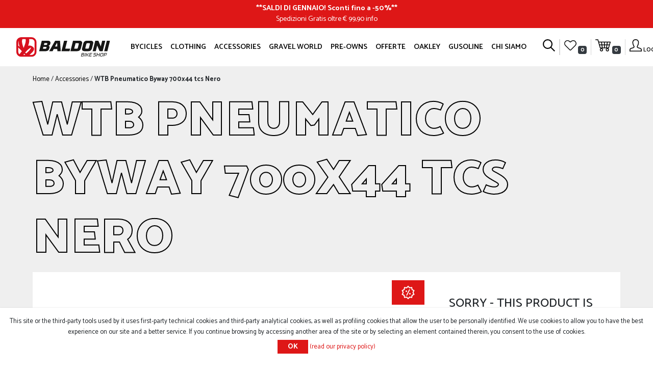

--- FILE ---
content_type: text/html; charset=utf-8
request_url: https://baldonibikeshop.com/en/wtb-pneumatico-byway-700x44-tcs-nero
body_size: 14794
content:
<!DOCTYPE html>
<html lang="en"  class="html-product-details-page">
<head>
    <title>WTB Pneumatico Byway 700x44 tcs Nero- Baldoni Bike Shop Forl&#xEC;</title>
    <meta http-equiv="Content-type" content="text/html;charset=UTF-8" />
    <meta name="description" content="WTB Pneumatico Byway 700x44 tcs Nero" />
    <meta name="keywords" content="" />
    <meta name="generator" content="nopCommerce" />
    <meta name="viewport" content="width=device-width, initial-scale=1" />
    <meta property="og:type" content="product" />
<meta property="og:title" content="WTB Pneumatico Byway 700x44 tcs Nero" />
<meta property="og:description" content="WTB Pneumatico Byway 700x44 tcs Nero" />
<meta property="og:image" content="https://baldonibikeshop.com/images/thumbs/001/0015900_wtb-pneumatico-byway-700x44-tcs-nero_700.jpeg" />
<meta property="og:image:url" content="https://baldonibikeshop.com/images/thumbs/001/0015900_wtb-pneumatico-byway-700x44-tcs-nero_700.jpeg" />
<meta property="og:url" content="https://baldonibikeshop.com/en/wtb-pneumatico-byway-700x44-tcs-nero" />
<meta property="og:site_name" content="Baldoni Bike Shop" />
<meta property="twitter:card" content="summary" />
<meta property="twitter:site" content="Baldoni Bike Shop" />
<meta property="twitter:title" content="WTB Pneumatico Byway 700x44 tcs Nero" />
<meta property="twitter:description" content="WTB Pneumatico Byway 700x44 tcs Nero" />
<meta property="twitter:image" content="https://baldonibikeshop.com/images/thumbs/001/0015900_wtb-pneumatico-byway-700x44-tcs-nero_700.jpeg" />
<meta property="twitter:url" content="https://baldonibikeshop.com/en/wtb-pneumatico-byway-700x44-tcs-nero" />

        <link rel="preconnect" href="https://fonts.gstatic.com">
    <link href="https://fonts.googleapis.com/css2?family=Catamaran:wght@300;400;500;600;700;800;900&display=swap" rel="stylesheet">
    <link rel="shortcut icon" href="/Themes/Baldoni/Content/images/favicon.png" />

    <script src="/Plugins/FoxNetSoft.GoogleEnhancedEcommerce/Scripts/googleeehelper.js"></script>
<script>
window.dataLayer = window.dataLayer || [];
var GEE_productImpressions = GEE_productImpressions || [];
var GEE_productDetails = GEE_productDetails || [];
var GEE_cartproducts = GEE_cartproducts || [];
var GEE_wishlistproducts = GEE_wishlistproducts || [];
GEE_productDetails = [{
  'name': 'WTB Pneumatico Byway 700x44 tcs Nero',
  'id': '4658',
  'price': '46.90',
  'brand': 'WTB',
  'category': 'Accessories',
  'productId': 4658
}];
dataLayer.push({
'ecommerce': {
'detail': {
'actionField': {
'list': 'product'
},
'products': GEE_productDetails
},
'currencyCode': 'EUR',
'impressions': GEE_productImpressions
}
});
</script>
<!-- Google Tag Manager -->
<script>(function(w,d,s,l,i){w[l]=w[l]||[];w[l].push({'gtm.start':
new Date().getTime(),event:'gtm.js'});var f=d.getElementsByTagName(s)[0],
j=d.createElement(s),dl=l!='dataLayer'?'&l='+l:'';j.async=true;j.src=
'https://www.googletagmanager.com/gtm.js?id='+i+dl;f.parentNode.insertBefore(j,f);
})(window,document,'script','dataLayer','GTM-K63BB2N');</script>
<!-- End Google Tag Manager -->

    <!-- Facebook Pixel Code -->
    <script>

        !function (f, b, e, v, n, t, s) {
            if (f.fbq) return;
            n = f.fbq = function () {
                n.callMethod ? n.callMethod.apply(n, arguments) : n.queue.push(arguments)
            };
            if (!f._fbq) f._fbq = n;
            n.push = n;
            n.loaded = !0;
            n.version = '2.0';
            n.agent = 'plnopcommerce';
            n.queue = [];
            t = b.createElement(e);
            t.async = !0;
            t.src = v;
            s = b.getElementsByTagName(e)[0];
            s.parentNode.insertBefore(t, s)
        }(window, document, 'script', 'https://connect.facebook.net/en_US/fbevents.js');
        
		fbq('init', '1465710037102208', {
			external_id: 'de6688a0-800b-4db2-ba38-8bfc6a08005e'
		});

		fbq('track', 'PageView');

		fbq('track', 'ViewContent', {
			content_category: 'Accessories',
			content_name: 'WTB Pneumatico Byway 700x44 tcs Nero',
			content_type: 'product',
			currency: 'EUR',
			value: 46.90
		});

    </script>
    <!-- End Facebook Pixel Code -->
    
    <link href="/bundles/nedmrguq0tyetvk1igq9c2jsoobgg3sfxzlye7g0fbq.min.css" rel="stylesheet" type="text/css" />

    
    
    
    <link href="https://baldonibikeshop.com/en/blog/rss/1" rel="alternate" type="application/rss+xml" title="Baldoni Bike Shop: Blog" />
    <link rel="apple-touch-icon" sizes="180x180" href="/icons/icons_0/apple-touch-icon.png">
<link rel="icon" type="image/png" sizes="32x32" href="/icons/icons_0/favicon-32x32.png">
<link rel="icon" type="image/png" sizes="16x16" href="/icons/icons_0/favicon-16x16.png">
<link rel="manifest" href="/icons/icons_0/site.webmanifest">
<link rel="shortcut icon" href="/icons/icons_0/favicon.ico">
<meta name="msapplication-TileColor" content="#b91d47">
<meta name="msapplication-config" content="/icons/icons_0/browserconfig.xml">
<meta name="theme-color" content="#ffffff">
    
    <!--Powered by nopCommerce - https://www.nopCommerce.com-->
</head>
<body>
    <!-- Google Tag Manager (noscript) -->
<noscript><iframe src="https://www.googletagmanager.com/ns.html?id=GTM-K63BB2N" height="0" width="0" style="display:none;visibility:hidden"></iframe></noscript>
<!-- End Google Tag Manager (noscript) -->

<div class="ajax-loading-block-window" style="display: none">
</div>
<div id="dialog-notifications-success" title="Notification" style="display:none;">
</div>
<div id="dialog-notifications-error" title="Error" style="display:none;">
</div>
<div id="dialog-notifications-warning" title="Warning" style="display:none;">
</div>
<div id="bar-notification" class="bar-notification-container" data-close="Close">
</div>



<!--[if lte IE 8]>
    <div style="clear:both;height:59px;text-align:center;position:relative;">
        <a href="http://www.microsoft.com/windows/internet-explorer/default.aspx" target="_blank">
            <img src="/Themes/Baldoni/Content/images/ie_warning.jpg" height="42" width="820" alt="You are using an outdated browser. For a faster, safer browsing experience, upgrade for free today." />
        </a>
    </div>
<![endif]-->
<div class="master-wrapper-page">
    
    <noscript>
    <iframe src="https://www.googletagmanager.com/ns.html?id=GTM-K63BB2N" height="0" width="0" style="display:none;visibility:hidden"></iframe>
</noscript>


<section class="ab">
    <div class="ab-container">
        <div class="ab-content">
            <p><strong>**<a href="https://baldonibikeshop.com/it/offerte-in-corso" target="_blank">SALDI DI GENNAIO! Sconti fino a -50%</a>**</strong></p>
<p>Spedizioni Gratis oltre € 99,90 <a href="https://www.baldonibikeshop.com/it/costi-di-spedizione" target="_blank">info</a></p>
        </div>
    </div>
</section>


<header id="main-header">
    <nav class="navbar navbar-menu navbar-expand-xl position-fixed">

        


<div class="header-left d-flex order-0">
    <button class="navbar-toggler navbar-toggler-main-header" type="button" data-target="#collapsingMenu">
        <span class="ih ih-hover ih-menu"></span>
    </button>
    <a class="navbar-brand text-center w-100" href="/en">
    <img class="logo-header" alt="Baldoni Bike Shop" src="/Themes/Baldoni/Content/images/logo-baldoni.svg">
</a>
    <ul class="navbar-nav navbar-tools order-3 d-block d-xl-none mr-2">
        <li class="nav-item nav-item-nowrap">
            <div class="nav-cart-preview">
                <a class="nav-link" href="/en/cart">
                    <span class="ih ih-cart"></span>
                </a>
            </div>
        </li>
    </ul>
</div>

<div class="navbar-collapse collapse w-100 order-1 order-xl-0" id="collapsingMenu">
    <ul class="navbar-nav navbar-main-menu mx-auto justify-content-between">
        <li class="nav-item d-menu-mobile mb-3 text-right">
            <a href="#" class="navbar-main-menu-back float-left">
                <span class="ih ih-small ih-hover ih-back"></span>
            </a>
            <a href="#" class="navbar-main-menu-close float-right">
                <span class="ih ih-small ih-hover ih-close"></span>
            </a>
        </li>
        <li class="nav-item d-menu-mobile mb-3">
            <form method="get" class="form-search" action="/en/search">
                <div class="input-group">
                    <button type="submit" class="btn-nope"><span class="ih ih-small ih-search"></span></button>
                    <input type="text" class="form-control small-searchterms" name="q" placeholder="Cerca">
                </div>
            </form>
        </li>
        <li class="nav-item d-menu-mobile">
                <a class="nav-link" href="/en/login?returnUrl=%2Fen%2Fwtb-pneumatico-byway-700x44-tcs-nero">
                    <span class="ih ih-small ih-profile mr-2"></span> Log in
                </a>
        </li>
        <li class="nav-item d-menu-mobile border-bottom-mobile">
            <a class="nav-link" href="/en/wishlist">
                <span class="ih ih-small ih-wishlist mr-2"></span> Wishlist
            </a>
        </li>
                <li class="nav-item">
                    <a class="nav-link drp" data-toggle=dropdown href="javascript:;">
                        Bycicles 
                    </a>
                        <div class="dropdown-menu dropdown-menu-large dropdown-menu-center">
                            <div class="container container-1200">
                                <div class="row">
                                    <div class="col-12 col-xl-2 border-right-desktop">
                                        <h4 class="border-bottom-mobile border-dark mt-0">
                                            <a href="/en/tipologies">Tipologies<span class="d-none d-xl-inline">&gt;</span></a>
                                        </h4>
                                        <ul class="list-unstyled">
                                                <li class="list-item pb-2"><a href="/en/e-bike">E-Bike</a></li>
                                                <li class="list-item pb-2"><a href="/en/strada">Strada</a></li>
                                                <li class="list-item pb-2"><a href="/en/mountain-bike">Mountain Bike</a></li>
                                                <li class="list-item pb-2"><a href="/en/city-bike">City Bike</a></li>
                                                <li class="list-item pb-2"><a href="/en/bimbi">Bimbi</a></li>
                                                <li class="list-item pb-2"><a href="/en/gravel">Gravel</a></li>
                                        </ul>
                                    </div>
                                    <div class="col-12 col-xl-2 border-right-desktop">
                                        <h4 class="border-bottom-mobile border-dark mt-0">
                                            <a href="/en/brands">Brands <span class="d-none d-xl-inline">&gt;</span></a>
                                        </h4>
                                        <ul class="list-unstyled">
                                                <li class="list-item pb-2"><a href="/en/pinarello">Pinarello</a></li>
                                                <li class="list-item pb-2"><a href="/en/specialized">Specialized</a></li>
                                                <li class="list-item pb-2"><a href="/en/scott">Scott</a></li>
                                                <li class="list-item pb-2"><a href="/en/wilier">Wilier</a></li>
                                        </ul>
                                    </div>
                                    <div class="col-12 col-xl-2 border-right-desktop">
                                        <h4 class="border-bottom-mobile border-dark mt-0">
                                            <a href="/en/others">Others <span class="d-none d-xl-inline">&gt;</span></a>
                                        </h4>
                                        <ul class="list-unstyled">
                                            <li class="list-item pb-2"><a href="/news">News</a></li>
                                            <li class="list-item pb-2"><a href="/usato">Il nostro usato</a></li>
                                                <li class="list-item pb-2"><a href="/en/woman">Woman</a></li>
                                        </ul>
                                    </div>

                                    <div class="col-12 col-xl-6">
                                        
<div class="megamenuitem">
    <a href="/gusoline-tailor-made-dream"><img src="https://baldonibikeshop.com/images/thumbs/001/0011524_Menu_GUSOLINE.jpeg" alt="Gravel, Road Bike, Mtb, Gusoline" title="Gravel, Road Bike, Mtb, Gusoline" /></a>
    <p class="megamenuitem-body">
        GUSOLINE: Tailor Made Dream
    </p>
</div>
                                    </div>
                                </div>
                            </div>
                        </div>
                </li>
                <li class="nav-item">
                    <a class="nav-link "  href="/en/clothing-it">
                        Clothing 
                    </a>
                </li>
                <li class="nav-item">
                    <a class="nav-link drp" data-toggle=dropdown href="javascript:;">
                        Accessories 
                    </a>
                        <div class="dropdown-menu dropdown-menu-large dropdown-menu-center">
                            <div class="container container-1200">
                                <div class="row">
                                    <div class="col-12 col-xl-4 border-right-desktop">
                                        <h4 class="border-bottom-mobile border-dark mt-0">
                                            <a href="/en/ricambi">Components <span class="d-none d-xl-inline">&gt;</span></a>
                                        </h4>
                                        <ul class="list-unstyled list-2columns">
                                                <li class="list-item pb-1"><a href="/en/saddles">Saddles</a></li>
                                                <li class="list-item pb-1"><a href="/en/pedali">Pedali</a></li>
                                                <li class="list-item pb-1"><a href="/en/manopole">Manopole</a></li>
                                                <li class="list-item pb-1"><a href="/en/ruote">Ruote</a></li>
                                                <li class="list-item pb-1"><a href="/en/reggi-selle">Reggisella</a></li>
                                                <li class="list-item pb-1"><a href="/en/forcelle">Forcelle</a></li>
                                                <li class="list-item pb-1"><a href="/en/manubri">Manubri</a></li>
                                                <li class="list-item pb-1"><a href="/en/altro-3">Altro</a></li>
                                                <li class="list-item pb-1"><a href="/en/manutenzione-bici">Manutenzione bici</a></li>
                                                <li class="list-item pb-1"><a href="/en/tire">Tire</a></li>
                                                <li class="list-item pb-1"><a href="/en/bike-packint">Bike packint</a></li>
                                                <li class="list-item pb-1"><a href="/en/fanali-bici">Fanali e Luci</a></li>
                                        </ul>
                                    </div>
                                    <div class="col-12 col-xl-4 border-right-desktop">
                                        <h4 class="border-bottom-mobile border-dark mt-0">
                                            <a href="/en/i-tech">I-Tech <span class="d-none d-xl-inline">&gt;</span></a>
                                        </h4>
                                        <ul class="list-unstyled list-2columns">
                                                <li class="list-item pb-1"><a href="/en/navigatori">Navigatori</a></li>
                                                <li class="list-item pb-1"><a href="/en/cardio">Cardio</a></li>
                                                <li class="list-item pb-1"><a href="/en/ciclocomputer">Ciclocomputer</a></li>
                                        </ul>
                                    </div>
                                    <div class="col-12 col-xl-4">
                                        <h4 class="border-bottom-mobile border-dark mt-0">
                                            <a href="/en/specifico-donna">Woman <span class="d-none d-xl-inline">&gt;</span></a>
                                        </h4>
                                        <ul class="list-unstyled list-2columns">
                                                <li class="list-item pb-1"><a href="/en/intimo-2">Intimo</a></li>
                                                <li class="list-item pb-1"><a href="/en/telai">Telai</a></li>
                                                <li class="list-item pb-1"><a href="/en/selle-2">Selle</a></li>
                                                <li class="list-item pb-1"><a href="/en/altro-2">Altro</a></li>
                                                <li class="list-item pb-1"><a href="/en/abbigliamento-donna">Abbigliamento Donna</a></li>
                                        </ul>
                                    </div>
                                
                                </div>
                            </div>
                        </div>
                </li>
                <li class="nav-item">
                    <a class="nav-link "  href="/en/gusoline-3">
                        GRAVEL WORLD 
                    </a>
                </li>
                <li class="nav-item">
                    <a class="nav-link "  href="/en/usato">
                        Pre-owns 
                    </a>
                </li>
                <li class="nav-item">
                    <a class="nav-link drp" data-toggle=dropdown href="javascript:;">
                        OFFERTE 
                    </a>
                        <div class="dropdown-menu dropdown-menu-large dropdown-menu-center">
                            <div class="container container-1200">
                                <div class="row">

                                    <div class="col-12 col-xl-3">
                                        <h4 class="border-bottom-mobile border-dark mt-0">
                                            <a class="" href="/en/offerte-in-corso">SALDI, SALDI, SALDI!</a>
                                        </h4>
                                        <a class="" href="/en/offerte-in-corso">
                                            <img src="https://baldonibikeshop.com/images/thumbs/001/0019223_saldi-saldi-saldi_250.png" alt="SALDI, SALDI, SALDI!" title="SALDI, SALDI, SALDI!">
                                        </a>
                                
                                    </div>
                                    <div class="col-12 col-xl-3">
                                        <h4 class="border-bottom-mobile border-dark mt-0">
                                            <a class="" href="/en/specialized-3">Bici in Promo</a>
                                        </h4>
                                        <a class="" href="/en/specialized-3">
                                            <img src="https://baldonibikeshop.com/images/thumbs/001/0015060_bici-in-promo_250.jpeg" alt="Bici in Promo" title="Bici in Promo">
                                        </a>
                                
                                    </div>
                                    <div class="col-12 col-xl-3">
                                        <h4 class="border-bottom-mobile border-dark mt-0">
                                            <a class="" href="/en/via-del-sale-fantini-club">PROMO GRAVEL BURN</a>
                                        </h4>
                                        <a class="" href="/en/via-del-sale-fantini-club">
                                            <img src="https://baldonibikeshop.com/images/thumbs/001/0018704_promo-gravel-burn_250.jpeg" alt="PROMO GRAVEL BURN" title="PROMO GRAVEL BURN">
                                        </a>
                                
                                    </div>
                                    <div class="col-12 col-xl-3">
                                        <h4 class="border-bottom-mobile border-dark mt-0">
                                            <a class="" href="/en/angolo-occasioni">Angolo Bazza</a>
                                        </h4>
                                        <a class="" href="/en/angolo-occasioni">
                                            <img src="https://baldonibikeshop.com/images/thumbs/000/0009000_angolo-bazza_250.jpeg" alt="Angolo Bazza" title="Angolo Bazza">
                                        </a>
                                
                                    </div>
                                    
                                </div>
                            </div>
                        </div>
                </li>
                <li class="nav-item">
                    <a class="nav-link drp" data-toggle=dropdown href="javascript:;">
                        Oakley 
                    </a>
                        <div class="dropdown-menu dropdown-menu-large dropdown-menu-center">
                            <div class="container container-1200">
                                <div class="row">

                                    <div class="col-12 col-xl-4">
                                        <h4 class="border-bottom-mobile border-dark mt-0">
                                            <a class="" href="/en/ampia-gamma-di-occhiali-oakley">Occhiali Oakley</a>
                                        </h4>
                                        <a class="" href="/en/ampia-gamma-di-occhiali-oakley">
                                            <img src="https://baldonibikeshop.com/images/thumbs/000/0008963_occhiali-oakley_250.jpeg" alt="Occhiali Oakley" title="Occhiali Oakley">
                                        </a>
                                
                                    </div>
                                    <div class="col-12 col-xl-4">
                                        <h4 class="border-bottom-mobile border-dark mt-0">
                                            <a class="" href="/en/caschi-accessori-oakley">Caschi Oakley</a>
                                        </h4>
                                        <a class="" href="/en/caschi-accessori-oakley">
                                            <img src="https://baldonibikeshop.com/images/thumbs/000/0009091_caschi-oakley_250.jpeg" alt="Caschi Oakley" title="Caschi Oakley">
                                        </a>
                                
                                    </div>
                                    <div class="col-12 col-xl-4">
                                        <h4 class="border-bottom-mobile border-dark mt-0">
                                            <a class="" href="/en/abbigliamento-oakley">Abbigliamento Oakley</a>
                                        </h4>
                                        <a class="" href="/en/abbigliamento-oakley">
                                            <img src="https://baldonibikeshop.com/images/thumbs/000/0009092_abbigliamento-oakley_250.jpeg" alt="Abbigliamento Oakley" title="Abbigliamento Oakley">
                                        </a>
                                
                                    </div>
                                    
                                </div>
                            </div>
                        </div>
                </li>
                <li class="nav-item">
                    <a class="nav-link "  href="/en/gusoline-4">
                        GUSOLINE 
                    </a>
                </li>
            <li class="nav-item">
                <a class="nav-link drp" data-toggle="dropdown" href="javascript:;">
                    Chi siamo
                </a>
                <div class="dropdown-menu dropdown-menu-large dropdown-menu-center dropdown-menu-baldoni">
                    <div class="container container-1200">
                        
<div class="row">
    <div class="col-xs-6 col-lg-3">
        <a href="/en/blog">
            <span>Blog</span>
            <img src="https://baldonibikeshop.com/images/thumbs/000/0005046__U9A0662.jpeg" alt="Blog" />
        </a>
    </div>
    <div class="col-xs-6 col-lg-3">
        <a href="/history">
            <span>History</span>
            <img src="https://baldonibikeshop.com/images/thumbs/000/0005048_STAFFWEB.jpeg" alt="History" />
        </a>
    </div>
    <div class="col-xs-6 col-lg-3">
        <a href="/partners">
            <span>Partners</span>
            <img src="https://baldonibikeshop.com/images/thumbs/000/0005051_partners.jpeg" alt="Partners" />
        </a>
    </div>
    <div class="col-xs-6 col-lg-3">
        <a href="/contactus">
            <span>Contact us</span>
            <img src="https://baldonibikeshop.com/images/thumbs/000/0005044__U9A0903-2.jpeg" alt="Contact us" />
        </a>
    </div>
</div>
                    </div>
                </div>
            </li>
    </ul>
    <div class="d-menu-mobile mt-5">
        <ul class="nav mx-auto justify-content-center">
            <li class="nav-item mr-3"><i class="fa fa-2x fa-facebook-square"></i></li>
            <li class="nav-item mr-3"><i class="fa fa-2x fa-instagram"></i></li>
            <li class="nav-item"><i class="fa fa-2x fa-youtube-square"></i></li>
        </ul>
    </div>
</div>


        
<div class="header-links">
    <ul class="navbar-nav navbar-tools order-last d-none d-xl-flex">
        <li class="nav-item">
            <a class="nav-link" href="javascript:;" id="search-link">
                <span id="btn-search" class="ih ih-hover ih-search"></span>
            </a>
            <div class="flyout-search">
                <form method="get" class="form-search" action="/en/search">
        <div class="d-flex justify-content-center">
            <input type="text" class="search-box-text small-searchterms" id="small-searchterms" autocomplete="off" name="q" placeholder="Search store" aria-label="Search store" />
            
            <button type="submit" class="button-1 search-box-button">
                Cerca
            </button>
            <button type="button" class="search-box-close">
                Chiudi
            </button>
        </div>
            
            
</form>
            </div>
            
        </li>
        <li class="nav-separator"></li>
        <li class="nav-separator"></li>
            <li class="nav-item">
                <a class="nav-link ico-wishlist" href="/en/wishlist">
                    <span class="ih ih-hover ih-wishlist"></span>
                    <span class="wishlist-qty badge badge-dark">0</span>
                </a>
            </li>
        <li class="nav-separator"></li>
            <li class="nav-item nav-item-nowrap" id="topcartlink">
                <div class="nav-cart-preview">
                    <a class="nav-link" href="/en/cart">
                        <span class="ih ih-cart"></span>
                        <span class="cart-qty badge badge-dark">0</span>
                    </a>
                </div>
            </li>
        <li class="nav-separator"></li>
            <li class="nav-item">
                <a class="nav-link ico-login" href="/en/login?returnUrl=%2Fen%2Fwtb-pneumatico-byway-700x44-tcs-nero">
                    <span class="ih ih-hover ih-profile"></span>
                    <span class="text-mini">Log in</span>
                </a>
            </li>
        
    </ul>
        
        
</div>

        

<div id="flyout-cart" class="flyout-cart">
    <div class="mini-shopping-cart">
        <div class="count">
You have no items in your shopping cart.        </div>
    </div>
</div>

    </nav>
</header>




    
    <div class="master-wrapper-content">
        


        <main>

         
                <div class="master-column-wrapper">
                <div class="center-1">
    
    


<div id="product-details-page" class="page product-details-page product-detail bg-lightgray">
    <div class="page-body container-product">
            <div class="breadcrumb">
            <ul itemscope itemtype="http://schema.org/BreadcrumbList">
                
                <li>
                    <span>
                        <a href="/en">
                            <span>Home</span>
                        </a>
                    </span>
                    <span class="delimiter">/</span>
                </li>
                    <li itemprop="itemListElement" itemscope itemtype="http://schema.org/ListItem">
                        <a href="/en/accessories" itemprop="item">
                            <span itemprop="name">Accessories</span>
                        </a>
                        <span class="delimiter">/</span>
                        <meta itemprop="position" content="1" />
                    </li>
                
                <li itemprop="itemListElement" itemscope itemtype="http://schema.org/ListItem">
                    <strong class="current-item" itemprop="name">WTB Pneumatico Byway 700x44 tcs Nero</strong>
                    <span itemprop="item" itemscope itemtype="http://schema.org/Thing" 
                          id="/en/wtb-pneumatico-byway-700x44-tcs-nero">
                    </span>
                    <meta itemprop="position" content="2" />
                    
                </li>
            </ul>
    </div>


        
        <form method="post" id="product-details-form" action="/en/wtb-pneumatico-byway-700x44-tcs-nero">

    <!-- Google MicroData -->
        <div itemscope itemtype="http://schema.org/Product">
            <meta itemprop="name" content="WTB Pneumatico Byway 700x44 tcs Nero (700x44)" />
            <meta itemprop="description" content="WTB Pneumatico Byway 700x44 tcs Nero" />

                <meta itemprop="productID" content="sku:WT-W010-0841" />
                <meta itemprop="sku" content="WT-W010-0841" />
            <meta itemprop="image" content="https://baldonibikeshop.com/images/thumbs/001/0015900_wtb-pneumatico-byway-700x44-tcs-nero.jpeg" />
            <meta itemprop="brand" content="WTB" />

            <div itemprop="offers" itemscope itemtype="http://schema.org/Offer">
                <meta itemprop="url" content="https://baldonibikeshop.com/en/wtb-pneumatico-byway-700x44-tcs-nero" />
                <meta itemprop="price" content="46.90" />
                <meta itemprop="priceCurrency" content="EUR" />
                <meta itemprop="availability" content="http://schema.org/OutOfStock" />
            </div>

            <div itemprop="review" itemscope itemtype="http://schema.org/Review">
                <meta itemprop="author" content="ALL" />
                <meta itemprop="url" content="/en/productreviews/4658" />
            </div>
        </div>
            <div data-productid="4658">
                <div class="product-essential">
                    <h1 class="text-outline text-outline-dark">
                        WTB Pneumatico Byway 700x44 tcs Nero
                    </h1>
                    <div class="row h-100 no-gutters">
                        <div class="col-12 col-md-8 bg-white position-relative">

                                        <p class="discount-label"><img src="/Themes/Baldoni/Content/images/icona-sconto.png"></p>


                            <!--product pictures-->
                            <div class="gallery">
    
    <div class="picture">
            <a href="https://baldonibikeshop.com/images/thumbs/001/0015900_wtb-pneumatico-byway-700x44-tcs-nero.jpeg" title="Picture of WTB Pneumatico Byway 700x44 tcs Nero" id="main-product-img-lightbox-anchor-4658">
                <img class="img-fluid w-100" alt="Picture of WTB Pneumatico Byway 700x44 tcs Nero" src="https://baldonibikeshop.com/images/thumbs/001/0015900_wtb-pneumatico-byway-700x44-tcs-nero.jpeg" title="Picture of WTB Pneumatico Byway 700x44 tcs Nero" id="main-product-img-4658" />
            </a>
            
    </div>
    
</div>
                        </div>
                        <div class="col-12 col-md-4 d-flex flex-column product-column-detail bg-white">
                            
                            <div class="overview">



                                    <div class="discontinued-product">
        <h4>Sorry - this product is no longer available</h4>
    </div>


                                



                                <!--sample download-->

                                <div class="product-detail-1">
                                    <!--gift card-->
                                    <!--rental info-->
                                    <!--price & add to cart & estimate shipping-->
    <div class="prices">
                <div class="old-product-price">
                    <span>Old price:</span>
                    <span>66,00 &#x20AC; </span>
                </div>
            <div class="product-price">
                    <label for="price-value-4658">Price:</label>
                <span  id="price-value-4658" class="price-value-4658" >

                 46.90€
                </span>

                
            </div>
    </div>


	<div id="attributes-container">
    <div id="attributes" class="attributes">
        <dl>
<dt id="product_attribute_label_4752">
                    <label class="text-prompt">
                        Misura
                    </label>
                        <span class="required">*</span>
                </dt>
                <dd id="product_attribute_input_4752" class="d-flex">
                                <ul class="option-list">
                                        <li>
                                            <input id="product_attribute_4752_7720" type="radio" name="product_attribute_4752" value="7720" checked="checked"
                                                   disabled
                                                    />
                                            <label class="myClassing" for="product_attribute_4752_7720" title="700x44">700x44</label>

                                        </li>
                                </ul>
                                
                </dd>
        </dl>
        
    </div>
	</div>
        
            
            <style>
                .option-list {
                    list-style-type: none;
                    margin: 0;
                    padding: 0;
					
                }
				.add-to-cart {
					clear: both;
				}

                    .option-list li {
                        float: left;
                        padding: 1.75rem 2.5rem;
						margin: 0 .2rem;
                        position: relative;
						text-align: center;
                    }

                    .option-list label,
                    .option-list input {
                        display: block;
                        position: absolute;
                        top: 0;
                        left: 0;
                        right: 0;
                        bottom: 0;
                    }

                        .option-list input[type="radio"] {
                            opacity: 0;
                            z-index: 100;
                        }

                            .option-list input[type="radio"]:checked + label,
                            .Checked + label {
								/*border: 1px solid #007e20; */
								background: #28a745;
								color: white;
								font-weight: bold;
                            }

                            .option-list input[type="radio"]:disabled + label {
                                background: #ededed;
								color: #c1c1c1;
                                cursor: default;
                            }

                    .option-list label {
                        padding: 5px;
                        border: 1px solid #CCC;
                        cursor: pointer;
                        z-index: 90;
						line-height: 2.5rem;
                        overflow: hidden;
                    }

                        .option-list label:hover {
                            background: #DDD;
                        }
                
                .product-detail .product-detail-1 {
                    max-width: none;
                }
				.qty-label {
					display: block;
				}
            </style>

                                    <!--delivery-->
                                    

    <p class="mt-2 text-danger">
        To get shipping costs for your country, please contact us at info@baldonibikeshop.com
    </p>

                                </div>


                                <div class="product-detail-2">
                                    <ul class="nav flex-column product-table-info">
    <li class="add-to-wishlist align-items-center">
        <span class="ih ih-lightgray ih-wishlist-light"></span>
        <a href="#" id="add-to-wishlist-button-4658"
           class="button-2 add-to-wishlist-button"
           data-productid="4658"
           onclick="AjaxCart.addproducttocart_details('/en/addproducttocart/details/4658/2', '#product-details-form');return false;">
Add to wishlist        </a>
    </li>
                                        
<li class="sku" style="display:none">
    <span class="value ih ih-lightgray ih-code"></span>
    <span class="label">COD: </span>
</li>

    <li class="sku">
        <span class="value ih ih-lightgray ih-code"></span>
        <span class="label">COD: <span id="sku-4658"></span></span>
    </li>

                                            <li class="stock">
        <span class="ih ih-lightgray ih-code"></span>
        <span>
            <span class="text-uppercase">Availability:</span>
            <span class="value badge badge-danger " id="stock-availability-value-4658">
                Please select required attribute(s)
            </span>
            
        </span>
    </li>

                                            <li>
        <span class="ih ih-lightgray ih-category"></span>
        <span>
                <span class="text-uppercase">
                    Manufacturer<text>:</text>
                </span>
                <a href="/en/wtb">WTB</a>
        </span>
    </li>

                                            <li>
        <span class="ih ih-lightgray ih-tag"></span>
        <span>
            TAG:
                <a href="/en/adventure" class="producttag">adventure (55)</a>
,                <a href="/en/gravel-3" class="producttag">gravel (92)</a>
,                <a href="/en/baldonibikeshop" class="producttag">baldonibikeshop (745)</a>
,                <a href="/en/pneumatici-2" class="producttag">pneumatici (20)</a>
,                <a href="/en/wtb-2" class="producttag">wtb (14)</a>
,                <a href="/en/700x44" class="producttag">700x44 (13)</a>
        </span>
    </li>

                                    </ul>
                                </div>

                                <!--wishlist, compare, email a friend-->
                                <div class="overview-buttons">

                                    

                                    
                                    
                                </div>
                                    <div class="product-share-button">
        <!--<div class="addthis_inline_share_toolbox"></div>
<script type="text/javascript" src="//s7.addthis.com/js/300/addthis_widget.js#pubid=ra-6012b50a9816d066"></script>-->

<div class="a2a_kit a2a_kit_size_32 a2a_default_style">
<a class="a2a_dd" href="https://www.addtoany.com/share"></a>
<a class="a2a_button_facebook"></a>
<a class="a2a_button_whatsapp"></a>
<a class="a2a_button_twitter"></a>
<a class="a2a_button_email"></a>
</div>
<script>
var a2a_config = a2a_config || {};
a2a_config.locale = "it";
</script>
<script async src="https://static.addtoany.com/menu/page.js"></script>
    </div>


                                
                            </div>
                            
                        </div>
                    </div>

                        <div class="row mt-5 product-description">
                            <div class="col-12 pr-5 full-description">
                                    <div class="short-description mb-4">
                                        <b>WTB Pneumatico Byway 700x44 tcs Nero</b>
                                    </div>
                                <p>WTB Byway è un copertoncino Gravel, caratterizzato da un battistrada molto scorrevole. La mescola dual compound DNA prevede la parte centrale con un mescola piu dura mentre nelle zone latarali leggermente piu artigliate e con un mescola piu morbida, capace di garantire grip e trazione in curva o sul bagnato. Tubeless Ready TCS.</p>
<div id="description" class="data item content" data-role="content">
<div class="product attribute description">
<div class="value">
<h2>CARATTERISTICHE:</h2>
<ul>
<li>Copertoncino WTB Byway;</li>
</ul>
<ul>
<li>Dimensioni : 700x44C;</li>
</ul>
<ul>
<li>Peso : 499 gr +/- 15gr</li>
</ul>
<ul>
<li>Carcassa : 120 Tpi;</li>
</ul>
<ul>
<li>ETRTO : 44-622;</li>
</ul>
<ul>
<li>
<p>Tipologia : Pieghevole;</p>
</li>
<li>
<p>Protezione antiforatura SG2;</p>
</li>
<li>
<p>Montaggio : Camera d'aria o tubeless Standard TCS;</p>
</li>
</ul>
<ul>
<li>Pressione : 25-50 psi;</li>
</ul>
<ul>
<li>Mescola : DNA Dual compound, parte centrale mescola piu dura e laterale più morbida;</li>
</ul>
<ul>
<li>Colore : Nero;</li>
</ul>
</div>
</div>
</div>
                            </div>
                        </div>

                </div>
                
                <section class="product-more bg-lightgray">
                    <div class="product-collateral">
                        
                    </div>
                    
                    
                    
<section class="blog blog-notitle">
    <div class="blog-container">
        <div class="row">
        </div>

    </div>
</section>
                </section>
            </div>
        <input name="__RequestVerificationToken" type="hidden" value="CfDJ8NhZC3jMOkhLnohMhz-Af_iYowyd0efokHxgRaLOYMEUOSw4pACtH8KZm821EcCa-j24hnDcUzRVIkYcLDHYaCLvjjr60Zbz2LP-PESFIQYXULW4YVK6LAPEiimEsYJy_kzlgvxu4q1lFpd97WDRAic" /></form>
        
    </div>
</div>
    
</div>

            </div>
        </main>
        
    </div>
    
<footer>
    <div class="row">
        <div class="col-12 col-md-3 mb-5">
            <img src="/Themes/Baldoni/Content/images/baldoni_logo-white.svg" alt="Baldoni Bike Shop Forlì" title="Baldoni Bike Shop Forlì" />
        </div>
        <div class="col-12 col-md-3 mb-5">
            <b>BALDONI BIKE SHOP s.r.l. Unipersonale</b><br /><br />
            Via P. Dandi, 2 47121 Forlì (FC) - IT<br />
            Telefono: +39 0543 473030<br />
            Fax: +39 0543 567609<br />
            Partita IVA: 04242740407
        </div>
        <div class="col-12 col-md-3 mb-5">
            <ul class="nav flex-column mb-4">
                    <li><a href="/en/contact-us">Contact us</a></li>
                    <li><a href="/en/shipping-costs">Shipping Costs</a></li>
                    <li><a href="/en/newsletter-privacy">Informativa newsletter</a></li>
                    <li><a href="/en/shipping-returns">Shipping &amp; returns</a></li>
                    <li><a href="/en/privacy-policy">Privacy policy</a></li>
                    <li><a href="/en/conditions-of-use">Conditions of Use</a></li>
                <li><br /></li>
                    <li><a href="/changelanguage/2">Versione italiana</a></li>
            </ul>
            <ul class="nav mx-auto">
                <li class="nav-item mr-3"><i class="fa fa-2x fa-facebook-square"></i></li>
                <li class="nav-item mr-3"><i class="fa fa-2x fa-instagram"></i></li>
                <li class="nav-item"><i class="fa fa-2x fa-youtube-square"></i></li>
            </ul>
        </div>
        <div class="col-12 col-md-3 mb-5">
            <ul class="nav mx-auto mb-5">
                <li class="nav-item mr-1 mb-1"><img src="/Themes/Baldoni/Content/images/card_visa.svg" alt="VISA" title="VISA" /></li>
                <li class="nav-item mr-1 mb-1"><img src="/Themes/Baldoni/Content/images/card_mastercard.svg" alt="Mastercard" title="Mastercard" /></li>
                <li class="nav-item mr-1 mb-1"><img src="/Themes/Baldoni/Content/images/card_maestro.svg" alt="Maestro" title="Maestro" /></li>
                <li class="nav-item mb-1"><img src="/Themes/Baldoni/Content/images/card_americanexpress.svg" alt="American Express" title="American Express" /></li>
            </ul>
            <ul class="nav flex-column credit-cards-provider">
                <li class="mb-3">
                    <a href="https://www.paypal.com/it/webapps/mpp/paypal-popup" title="Come funziona PayPal" onclick="javascript:window.open('https://www.paypal.com/it/webapps/mpp/paypal-popup','WIPaypal','toolbar=no, location=no, directories=no, status=no, menubar=no, scrollbars=yes, resizable=yes, width=1060, height=700'); return false;"><img src="https://www.paypalobjects.com/webstatic/mktg/logo-center/logo_paypal_pagamento_sicuro.png" border="0" alt="Accettiamo PayPal" /></a>
                </li>
                <li>
                    <img src="/Themes/Baldoni/Content/images/card_stripe.svg" alt="Stripe" />
                </li>
            </ul>
        </div>
    </div>
</footer>


</div>

<div id="eu-cookie-bar-notification" class="eu-cookie-bar-notification">
    <div class="content">
        <div class="text">This site or the third-party tools used by it uses first-party technical cookies and third-party analytical cookies, as well as profiling cookies that allow the user to be personally identified. We use cookies to allow you to have the best experience on our site and a better service. If you continue browsing by accessing another area of ​​the site or by selecting an element contained therein, you consent to the use of cookies.</div>
        <div class="buttons-more">
            <button type="button" class="ok-button button-1" id="eu-cookie-ok">OK</button>
            <a class="learn-more" href="/en/privacy-policy">(read our privacy policy)</a>
        </div>
    </div>
</div>
<script>
function deferjqueryloadingGoogleEnhancedEcommerce() {
    if (window.jQuery && typeof $== 'function' && window.GoogleEEHelper) 
    {
GoogleEEHelper.Init('EUR', false);
        GoogleEEHelper.Initialization();
    }
    else
        setTimeout(function () { deferjqueryloadingGoogleEnhancedEcommerce() }, 50);
}
deferjqueryloadingGoogleEnhancedEcommerce();
</script>


    
    <script src="/bundles/kyhoffu30tyj3wlxdtnibusw3isqgnccamfac2pkynw.min.js"></script>
<script src="https://js.stripe.com/v3/"></script>

    <script>
                $(document).ready(function() {
                    $('#main-product-img-lightbox-anchor-4658').magnificPopup({ type: 'image' });
                });
            </script>
<script>
                                    $(document).ready(function() {
                                        showHideRadioQuantity("product_attribute_4752");
                                    });
                                </script>
<script>
            function showHideDropdownQuantity(id) {
                $('select[name=' + id + '] > option').each(function () {
                    $('#' + id + '_' + this.value + '_qty_box').hide();
                });
                $('#' + id + '_' + $('select[name=' + id + '] > option:selected').val() + '_qty_box').css('display', 'inline-block');
            };

            function showHideRadioQuantity(id) {
                $('input[name=' + id + ']:radio').each(function () {
                    $('#' + $(this).attr('id') + '_qty_box').hide();
                });
                $('#' + id + '_' + $('input[name=' + id + ']:radio:checked').val() + '_qty_box').css('display', 'inline-block');
            };

            function showHideCheckboxQuantity(id) {
                if ($('#' + id).is(':checked'))
                    $('#' + id + '_qty_box').css('display', 'inline-block');
                else
                    $('#' + id + '_qty_box').hide();
            };
        </script>
<script>
            function attribute_change_handler_4658() {
                $.ajax({
                    cache: false,
                    url: "/shoppingcart/productdetails_attributechange?productId=4658&validateAttributeConditions=False&loadPicture=True",
                    data: $('#product-details-form').serialize(),
                    type: "POST",
                    success: function (data, textStatus, jqXHR) {
                        if (data.price) {

                            if (data.price[0] != '0') {
                                $('.price-value-4658').text(data.price);
                            } else if (data.price[0] == '0') {
                                var textPrice = parseFloat(data.price).toFixed(2);
                                $('.price-value-4658').text(textPrice.replace('.', ',')+" €");
                            }

                        }
                        if (data.basepricepangv) {
                            $('#base-price-pangv-4658').text(data.basepricepangv);
                        } else {
                            $('#base-price-pangv-4658').hide();
                        }
                        if (data.sku) {
                            console.log(data.sku);
                            $('#sku-4658').text(data.sku).parent(".sku").show();
                        } else {
                            $('#sku-4658').parent(".sku").hide();
                        }
                        if (data.mpn) {
                            $('#mpn-4658').text(data.mpn).parent(".manufacturer-part-number").show();
                        } else {
                            $('#mpn-4658').parent(".manufacturer-part-number").hide();
                        }
                        if (data.gtin) {
                            $('#gtin-4658').text(data.gtin).parent(".gtin").show();
                        } else {
                            $('#gtin-4658').parent(".gtin").hide();
                        }
                        if (data.stockAvailability) {
                            var saId = '#stock-availability-value-4658';
                            $(saId).removeClass('badge-success');
                            $(saId).removeClass('badge-danger');
                            if (data.stockAvailability.toLowerCase().includes("disponibile") || data.stockAvailability.toLowerCase().includes("available")) {
                               if (data.stockAvailability.toLowerCase().includes("non") || data.stockAvailability.toLowerCase().includes("not"))
                               {
                                   $(saId).addClass('badge-danger');
                               } else {
                                   $(saId).addClass('badge-success');
                               }
                            } else {
                                $(saId).addClass('badge-danger');
                            }
                            $(saId).text(data.stockAvailability);
                        }
                        if (data.enabledattributemappingids) {
                            for (var i = 0; i < data.enabledattributemappingids.length; i++) {
                                $('#product_attribute_label_' + data.enabledattributemappingids[i]).show();
                                $('#product_attribute_input_' + data.enabledattributemappingids[i]).show();
                            }
                        }
                        if (data.disabledattributemappingids) {
                            for (var i = 0; i < data.disabledattributemappingids.length; i++) {
                                $('#product_attribute_label_' + data.disabledattributemappingids[i]).hide();
                                $('#product_attribute_input_' + data.disabledattributemappingids[i]).hide();
                            }
                        }
                        if (data.pictureDefaultSizeUrl) {
                            $('#main-product-img-4658').attr("src", data.pictureDefaultSizeUrl);
                        }
                        if (data.pictureFullSizeUrl) {
                            //console.log('Trying to find: ' + data.pictureFullSizeUrl);
                            $('.swiper-product-images-container .swiper-slide').find('img[src$="' + data.pictureFullSizeUrl + '"]').each(function () {
                                if (swiperImages) {
                                    //console.log('Moving slide to: ' + $(this).data('index'));
                                    swiperImages.slideTo($(this).data('index'), 500, false);
                                }
                            });
                            $('#main-product-img-lightbox-anchor-4658').attr("href", data.pictureFullSizeUrl);
                        }
                        if (data.message) {
                            alert(data.message);
                        }
                        $(document).trigger({ type: "product_attributes_changed", changedData: data });
                    }
                });
            }
            $(document).ready(function() {
                attribute_change_handler_4658();
                $('#product_attribute_4752_7720').on('click', function(){attribute_change_handler_4658();});

				
            });
        </script>
<script>
                $(document).ready(function() {
                    updateAttributes("#");
                });

                function updateAttributes(el) {
                    $("#attributes-container").load("/en/wtb-pneumatico-byway-700x44-tcs-nero?" + $(el).attr("id") + "=" + $(el).val() + " #attributes", function (data) {
					    $('#product_attribute_4752_7720').on('click', function(){attribute_change_handler_4658();});

                    });
                }
            </script>
<script>
                $('.form-search').on("submit", function (event) {
                    var input = $(this).find('.small-searchterms');
                    if ($(input).val() == "") {
                        alert('Please enter some search keyword');
                        $(input).focus();
                        event.preventDefault();
                    }
                });
                $('.search-box-close').click(function () {
                    $('.flyout-search').fadeOut(200);
                });
            </script>
<script>
                $(document).ready(function() {
                    var showLinkToResultSearch;
                    var searchText;
                    $('.small-searchterms').autocomplete({
                            delay: 500,
                            minLength: 3,
                            source: '/en/catalog/searchtermautocomplete',
                            appendTo: '.search-box',
                            select: function(event, ui) {
                                $("#small-searchterms").val(ui.item.label);
                                setLocation(ui.item.producturl);
                                return false;
                        },
                        //append link to the end of list
                        open: function(event, ui) {
                            //display link to search page
                            if (showLinkToResultSearch) {
                                searchText = document.getElementById("small-searchterms").value;
                                $(".ui-autocomplete").append("<li class=\"ui-menu-item\" role=\"presentation\"><a href=\"/search?q=" + searchText + "\">View all results...</a></li>");
                            }
                        }
                    })
                    .data("ui-autocomplete")._renderItem = function(ul, item) {
                        var t = item.label;
                        showLinkToResultSearch = item.showlinktoresultsearch;
                        //html encode
                        t = htmlEncode(t);
                        return $("<li></li>")
                            .data("item.autocomplete", item)
                            .append("<a><span>" + t + "</span></a>")
                            .appendTo(ul);
                    };
                });
            </script>
<script>
                $(document).ready(function () {
                    $('#search-link').click(function (e) {
                        $('#small-searchterms').focus();
                    });
                });
            </script>
<script>
            $(document).ready(function () {
                $('#btn-search').click(function (e) {
                    $('.flyout-search').fadeIn(200);
                });
            });
        </script>
<script>
            $(document).ready(function () {
                $('header').on('mouseenter', '#topcartlink', function () {
                    $('#flyout-cart').addClass('active');
                });
                //$('header').on('mouseleave', '#topcartlink', function () {
                //    $('#flyout-cart').removeClass('active');
                //});
                $('header').on('mouseenter', '#flyout-cart', function () {
                    $('#flyout-cart').addClass('active');
                });
                $('header').on('mouseleave', '#flyout-cart', function () {
                    $('#flyout-cart').removeClass('active');
                });
            });
        </script>
<script>
        var localized_data = {
            AjaxCartFailure: "Failed to add the product. Please refresh the page and try one more time."
        };
        AjaxCart.init(false, '.header-links .cart-qty', '.header-links .wishlist-qty', '#flyout-cart', localized_data);
    </script>
<script>
    $(document).ready(function () {
        $('#eu-cookie-bar-notification').show();

        $('#eu-cookie-ok').on('click', function () {
            $.ajax({
                cache: false,
                type: "POST",
                url: "/en/eucookielawaccept",
                dataType: "json",
                success: function (data, textStatus, jqXHR) {
                    $('#eu-cookie-bar-notification').hide();
                },
                error: function (jqXHR, textStatus, errorThrown) {
                    alert('Cannot store value');
                }
            });
        });
    });
</script>

</body>
</html>

--- FILE ---
content_type: text/html; charset=utf-8
request_url: https://baldonibikeshop.com/en/wtb-pneumatico-byway-700x44-tcs-nero?undefined=undefined
body_size: 15351
content:
<!DOCTYPE html>
<html lang="en"  class="html-product-details-page">
<head>
    <title>WTB Pneumatico Byway 700x44 tcs Nero- Baldoni Bike Shop Forl&#xEC;</title>
    <meta http-equiv="Content-type" content="text/html;charset=UTF-8" />
    <meta name="description" content="WTB Pneumatico Byway 700x44 tcs Nero" />
    <meta name="keywords" content="" />
    <meta name="generator" content="nopCommerce" />
    <meta name="viewport" content="width=device-width, initial-scale=1" />
    <meta property="og:type" content="product" />
<meta property="og:title" content="WTB Pneumatico Byway 700x44 tcs Nero" />
<meta property="og:description" content="WTB Pneumatico Byway 700x44 tcs Nero" />
<meta property="og:image" content="https://baldonibikeshop.com/images/thumbs/001/0015900_wtb-pneumatico-byway-700x44-tcs-nero_700.jpeg" />
<meta property="og:image:url" content="https://baldonibikeshop.com/images/thumbs/001/0015900_wtb-pneumatico-byway-700x44-tcs-nero_700.jpeg" />
<meta property="og:url" content="https://baldonibikeshop.com/en/wtb-pneumatico-byway-700x44-tcs-nero" />
<meta property="og:site_name" content="Baldoni Bike Shop" />
<meta property="twitter:card" content="summary" />
<meta property="twitter:site" content="Baldoni Bike Shop" />
<meta property="twitter:title" content="WTB Pneumatico Byway 700x44 tcs Nero" />
<meta property="twitter:description" content="WTB Pneumatico Byway 700x44 tcs Nero" />
<meta property="twitter:image" content="https://baldonibikeshop.com/images/thumbs/001/0015900_wtb-pneumatico-byway-700x44-tcs-nero_700.jpeg" />
<meta property="twitter:url" content="https://baldonibikeshop.com/en/wtb-pneumatico-byway-700x44-tcs-nero" />

        <link rel="preconnect" href="https://fonts.gstatic.com">
    <link href="https://fonts.googleapis.com/css2?family=Catamaran:wght@300;400;500;600;700;800;900&display=swap" rel="stylesheet">
    <link rel="shortcut icon" href="/Themes/Baldoni/Content/images/favicon.png" />

    <script src="/Plugins/FoxNetSoft.GoogleEnhancedEcommerce/Scripts/googleeehelper.js"></script>
<script>
window.dataLayer = window.dataLayer || [];
var GEE_productImpressions = GEE_productImpressions || [];
var GEE_productDetails = GEE_productDetails || [];
var GEE_cartproducts = GEE_cartproducts || [];
var GEE_wishlistproducts = GEE_wishlistproducts || [];
GEE_productDetails = [{
  'name': 'WTB Pneumatico Byway 700x44 tcs Nero',
  'id': '4658',
  'price': '46.90',
  'brand': 'WTB',
  'category': 'Accessories',
  'productId': 4658
}];
dataLayer.push({
'ecommerce': {
'detail': {
'actionField': {
'list': 'product'
},
'products': GEE_productDetails
},
'currencyCode': 'EUR',
'impressions': GEE_productImpressions
}
});
</script>
<!-- Google Tag Manager -->
<script>(function(w,d,s,l,i){w[l]=w[l]||[];w[l].push({'gtm.start':
new Date().getTime(),event:'gtm.js'});var f=d.getElementsByTagName(s)[0],
j=d.createElement(s),dl=l!='dataLayer'?'&l='+l:'';j.async=true;j.src=
'https://www.googletagmanager.com/gtm.js?id='+i+dl;f.parentNode.insertBefore(j,f);
})(window,document,'script','dataLayer','GTM-K63BB2N');</script>
<!-- End Google Tag Manager -->

    <!-- Facebook Pixel Code -->
    <script>

        !function (f, b, e, v, n, t, s) {
            if (f.fbq) return;
            n = f.fbq = function () {
                n.callMethod ? n.callMethod.apply(n, arguments) : n.queue.push(arguments)
            };
            if (!f._fbq) f._fbq = n;
            n.push = n;
            n.loaded = !0;
            n.version = '2.0';
            n.agent = 'plnopcommerce';
            n.queue = [];
            t = b.createElement(e);
            t.async = !0;
            t.src = v;
            s = b.getElementsByTagName(e)[0];
            s.parentNode.insertBefore(t, s)
        }(window, document, 'script', 'https://connect.facebook.net/en_US/fbevents.js');
        
		fbq('init', '1465710037102208', {
			external_id: 'de6688a0-800b-4db2-ba38-8bfc6a08005e'
		});

		fbq('track', 'PageView');

		fbq('track', 'ViewContent', {
			content_category: 'Accessories',
			content_name: 'WTB Pneumatico Byway 700x44 tcs Nero',
			content_type: 'product',
			currency: 'EUR',
			value: 46.90
		});

    </script>
    <!-- End Facebook Pixel Code -->
    
    <link href="/bundles/nedmrguq0tyetvk1igq9c2jsoobgg3sfxzlye7g0fbq.min.css" rel="stylesheet" type="text/css" />

    
    
    
    <link href="https://baldonibikeshop.com/en/blog/rss/1" rel="alternate" type="application/rss+xml" title="Baldoni Bike Shop: Blog" />
    <link rel="apple-touch-icon" sizes="180x180" href="/icons/icons_0/apple-touch-icon.png">
<link rel="icon" type="image/png" sizes="32x32" href="/icons/icons_0/favicon-32x32.png">
<link rel="icon" type="image/png" sizes="16x16" href="/icons/icons_0/favicon-16x16.png">
<link rel="manifest" href="/icons/icons_0/site.webmanifest">
<link rel="shortcut icon" href="/icons/icons_0/favicon.ico">
<meta name="msapplication-TileColor" content="#b91d47">
<meta name="msapplication-config" content="/icons/icons_0/browserconfig.xml">
<meta name="theme-color" content="#ffffff">
    
    <!--Powered by nopCommerce - https://www.nopCommerce.com-->
</head>
<body>
    <!-- Google Tag Manager (noscript) -->
<noscript><iframe src="https://www.googletagmanager.com/ns.html?id=GTM-K63BB2N" height="0" width="0" style="display:none;visibility:hidden"></iframe></noscript>
<!-- End Google Tag Manager (noscript) -->

<div class="ajax-loading-block-window" style="display: none">
</div>
<div id="dialog-notifications-success" title="Notification" style="display:none;">
</div>
<div id="dialog-notifications-error" title="Error" style="display:none;">
</div>
<div id="dialog-notifications-warning" title="Warning" style="display:none;">
</div>
<div id="bar-notification" class="bar-notification-container" data-close="Close">
</div>



<!--[if lte IE 8]>
    <div style="clear:both;height:59px;text-align:center;position:relative;">
        <a href="http://www.microsoft.com/windows/internet-explorer/default.aspx" target="_blank">
            <img src="/Themes/Baldoni/Content/images/ie_warning.jpg" height="42" width="820" alt="You are using an outdated browser. For a faster, safer browsing experience, upgrade for free today." />
        </a>
    </div>
<![endif]-->
<div class="master-wrapper-page">
    
    <noscript>
    <iframe src="https://www.googletagmanager.com/ns.html?id=GTM-K63BB2N" height="0" width="0" style="display:none;visibility:hidden"></iframe>
</noscript>


<section class="ab">
    <div class="ab-container">
        <div class="ab-content">
            <p><strong>**<a href="https://baldonibikeshop.com/it/offerte-in-corso" target="_blank">SALDI DI GENNAIO! Sconti fino a -50%</a>**</strong></p>
<p>Spedizioni Gratis oltre € 99,90 <a href="https://www.baldonibikeshop.com/it/costi-di-spedizione" target="_blank">info</a></p>
        </div>
    </div>
</section>


<header id="main-header">
    <nav class="navbar navbar-menu navbar-expand-xl position-fixed">

        


<div class="header-left d-flex order-0">
    <button class="navbar-toggler navbar-toggler-main-header" type="button" data-target="#collapsingMenu">
        <span class="ih ih-hover ih-menu"></span>
    </button>
    <a class="navbar-brand text-center w-100" href="/en">
    <img class="logo-header" alt="Baldoni Bike Shop" src="/Themes/Baldoni/Content/images/logo-baldoni.svg">
</a>
    <ul class="navbar-nav navbar-tools order-3 d-block d-xl-none mr-2">
        <li class="nav-item nav-item-nowrap">
            <div class="nav-cart-preview">
                <a class="nav-link" href="/en/cart">
                    <span class="ih ih-cart"></span>
                </a>
            </div>
        </li>
    </ul>
</div>

<div class="navbar-collapse collapse w-100 order-1 order-xl-0" id="collapsingMenu">
    <ul class="navbar-nav navbar-main-menu mx-auto justify-content-between">
        <li class="nav-item d-menu-mobile mb-3 text-right">
            <a href="#" class="navbar-main-menu-back float-left">
                <span class="ih ih-small ih-hover ih-back"></span>
            </a>
            <a href="#" class="navbar-main-menu-close float-right">
                <span class="ih ih-small ih-hover ih-close"></span>
            </a>
        </li>
        <li class="nav-item d-menu-mobile mb-3">
            <form method="get" class="form-search" action="/en/search">
                <div class="input-group">
                    <button type="submit" class="btn-nope"><span class="ih ih-small ih-search"></span></button>
                    <input type="text" class="form-control small-searchterms" name="q" placeholder="Cerca">
                </div>
            </form>
        </li>
        <li class="nav-item d-menu-mobile">
                <a class="nav-link" href="/en/login?returnUrl=%2Fen%2Fwtb-pneumatico-byway-700x44-tcs-nero%3Fundefined%3Dundefined">
                    <span class="ih ih-small ih-profile mr-2"></span> Log in
                </a>
        </li>
        <li class="nav-item d-menu-mobile border-bottom-mobile">
            <a class="nav-link" href="/en/wishlist">
                <span class="ih ih-small ih-wishlist mr-2"></span> Wishlist
            </a>
        </li>
                <li class="nav-item">
                    <a class="nav-link drp" data-toggle=dropdown href="javascript:;">
                        Bycicles 
                    </a>
                        <div class="dropdown-menu dropdown-menu-large dropdown-menu-center">
                            <div class="container container-1200">
                                <div class="row">
                                    <div class="col-12 col-xl-2 border-right-desktop">
                                        <h4 class="border-bottom-mobile border-dark mt-0">
                                            <a href="/en/tipologies">Tipologies<span class="d-none d-xl-inline">&gt;</span></a>
                                        </h4>
                                        <ul class="list-unstyled">
                                                <li class="list-item pb-2"><a href="/en/e-bike">E-Bike</a></li>
                                                <li class="list-item pb-2"><a href="/en/strada">Strada</a></li>
                                                <li class="list-item pb-2"><a href="/en/mountain-bike">Mountain Bike</a></li>
                                                <li class="list-item pb-2"><a href="/en/city-bike">City Bike</a></li>
                                                <li class="list-item pb-2"><a href="/en/bimbi">Bimbi</a></li>
                                                <li class="list-item pb-2"><a href="/en/gravel">Gravel</a></li>
                                        </ul>
                                    </div>
                                    <div class="col-12 col-xl-2 border-right-desktop">
                                        <h4 class="border-bottom-mobile border-dark mt-0">
                                            <a href="/en/brands">Brands <span class="d-none d-xl-inline">&gt;</span></a>
                                        </h4>
                                        <ul class="list-unstyled">
                                                <li class="list-item pb-2"><a href="/en/pinarello">Pinarello</a></li>
                                                <li class="list-item pb-2"><a href="/en/specialized">Specialized</a></li>
                                                <li class="list-item pb-2"><a href="/en/scott">Scott</a></li>
                                                <li class="list-item pb-2"><a href="/en/wilier">Wilier</a></li>
                                        </ul>
                                    </div>
                                    <div class="col-12 col-xl-2 border-right-desktop">
                                        <h4 class="border-bottom-mobile border-dark mt-0">
                                            <a href="/en/others">Others <span class="d-none d-xl-inline">&gt;</span></a>
                                        </h4>
                                        <ul class="list-unstyled">
                                            <li class="list-item pb-2"><a href="/news">News</a></li>
                                            <li class="list-item pb-2"><a href="/usato">Il nostro usato</a></li>
                                                <li class="list-item pb-2"><a href="/en/woman">Woman</a></li>
                                        </ul>
                                    </div>

                                    <div class="col-12 col-xl-6">
                                        
<div class="megamenuitem">
    <a href="/gusoline-tailor-made-dream"><img src="https://baldonibikeshop.com/images/thumbs/001/0011524_Menu_GUSOLINE.jpeg" alt="Gravel, Road Bike, Mtb, Gusoline" title="Gravel, Road Bike, Mtb, Gusoline" /></a>
    <p class="megamenuitem-body">
        GUSOLINE: Tailor Made Dream
    </p>
</div>
                                    </div>
                                </div>
                            </div>
                        </div>
                </li>
                <li class="nav-item">
                    <a class="nav-link "  href="/en/clothing-it">
                        Clothing 
                    </a>
                </li>
                <li class="nav-item">
                    <a class="nav-link drp" data-toggle=dropdown href="javascript:;">
                        Accessories 
                    </a>
                        <div class="dropdown-menu dropdown-menu-large dropdown-menu-center">
                            <div class="container container-1200">
                                <div class="row">
                                    <div class="col-12 col-xl-4 border-right-desktop">
                                        <h4 class="border-bottom-mobile border-dark mt-0">
                                            <a href="/en/ricambi">Components <span class="d-none d-xl-inline">&gt;</span></a>
                                        </h4>
                                        <ul class="list-unstyled list-2columns">
                                                <li class="list-item pb-1"><a href="/en/saddles">Saddles</a></li>
                                                <li class="list-item pb-1"><a href="/en/pedali">Pedali</a></li>
                                                <li class="list-item pb-1"><a href="/en/manopole">Manopole</a></li>
                                                <li class="list-item pb-1"><a href="/en/ruote">Ruote</a></li>
                                                <li class="list-item pb-1"><a href="/en/reggi-selle">Reggisella</a></li>
                                                <li class="list-item pb-1"><a href="/en/forcelle">Forcelle</a></li>
                                                <li class="list-item pb-1"><a href="/en/manubri">Manubri</a></li>
                                                <li class="list-item pb-1"><a href="/en/altro-3">Altro</a></li>
                                                <li class="list-item pb-1"><a href="/en/manutenzione-bici">Manutenzione bici</a></li>
                                                <li class="list-item pb-1"><a href="/en/tire">Tire</a></li>
                                                <li class="list-item pb-1"><a href="/en/bike-packint">Bike packint</a></li>
                                                <li class="list-item pb-1"><a href="/en/fanali-bici">Fanali e Luci</a></li>
                                        </ul>
                                    </div>
                                    <div class="col-12 col-xl-4 border-right-desktop">
                                        <h4 class="border-bottom-mobile border-dark mt-0">
                                            <a href="/en/i-tech">I-Tech <span class="d-none d-xl-inline">&gt;</span></a>
                                        </h4>
                                        <ul class="list-unstyled list-2columns">
                                                <li class="list-item pb-1"><a href="/en/navigatori">Navigatori</a></li>
                                                <li class="list-item pb-1"><a href="/en/cardio">Cardio</a></li>
                                                <li class="list-item pb-1"><a href="/en/ciclocomputer">Ciclocomputer</a></li>
                                        </ul>
                                    </div>
                                    <div class="col-12 col-xl-4">
                                        <h4 class="border-bottom-mobile border-dark mt-0">
                                            <a href="/en/specifico-donna">Woman <span class="d-none d-xl-inline">&gt;</span></a>
                                        </h4>
                                        <ul class="list-unstyled list-2columns">
                                                <li class="list-item pb-1"><a href="/en/intimo-2">Intimo</a></li>
                                                <li class="list-item pb-1"><a href="/en/telai">Telai</a></li>
                                                <li class="list-item pb-1"><a href="/en/selle-2">Selle</a></li>
                                                <li class="list-item pb-1"><a href="/en/altro-2">Altro</a></li>
                                                <li class="list-item pb-1"><a href="/en/abbigliamento-donna">Abbigliamento Donna</a></li>
                                        </ul>
                                    </div>
                                
                                </div>
                            </div>
                        </div>
                </li>
                <li class="nav-item">
                    <a class="nav-link "  href="/en/gusoline-3">
                        GRAVEL WORLD 
                    </a>
                </li>
                <li class="nav-item">
                    <a class="nav-link "  href="/en/usato">
                        Pre-owns 
                    </a>
                </li>
                <li class="nav-item">
                    <a class="nav-link drp" data-toggle=dropdown href="javascript:;">
                        OFFERTE 
                    </a>
                        <div class="dropdown-menu dropdown-menu-large dropdown-menu-center">
                            <div class="container container-1200">
                                <div class="row">

                                    <div class="col-12 col-xl-3">
                                        <h4 class="border-bottom-mobile border-dark mt-0">
                                            <a class="" href="/en/offerte-in-corso">SALDI, SALDI, SALDI!</a>
                                        </h4>
                                        <a class="" href="/en/offerte-in-corso">
                                            <img src="https://baldonibikeshop.com/images/thumbs/001/0019223_saldi-saldi-saldi_250.png" alt="SALDI, SALDI, SALDI!" title="SALDI, SALDI, SALDI!">
                                        </a>
                                
                                    </div>
                                    <div class="col-12 col-xl-3">
                                        <h4 class="border-bottom-mobile border-dark mt-0">
                                            <a class="" href="/en/specialized-3">Bici in Promo</a>
                                        </h4>
                                        <a class="" href="/en/specialized-3">
                                            <img src="https://baldonibikeshop.com/images/thumbs/001/0015060_bici-in-promo_250.jpeg" alt="Bici in Promo" title="Bici in Promo">
                                        </a>
                                
                                    </div>
                                    <div class="col-12 col-xl-3">
                                        <h4 class="border-bottom-mobile border-dark mt-0">
                                            <a class="" href="/en/via-del-sale-fantini-club">PROMO GRAVEL BURN</a>
                                        </h4>
                                        <a class="" href="/en/via-del-sale-fantini-club">
                                            <img src="https://baldonibikeshop.com/images/thumbs/001/0018704_promo-gravel-burn_250.jpeg" alt="PROMO GRAVEL BURN" title="PROMO GRAVEL BURN">
                                        </a>
                                
                                    </div>
                                    <div class="col-12 col-xl-3">
                                        <h4 class="border-bottom-mobile border-dark mt-0">
                                            <a class="" href="/en/angolo-occasioni">Angolo Bazza</a>
                                        </h4>
                                        <a class="" href="/en/angolo-occasioni">
                                            <img src="https://baldonibikeshop.com/images/thumbs/000/0009000_angolo-bazza_250.jpeg" alt="Angolo Bazza" title="Angolo Bazza">
                                        </a>
                                
                                    </div>
                                    
                                </div>
                            </div>
                        </div>
                </li>
                <li class="nav-item">
                    <a class="nav-link drp" data-toggle=dropdown href="javascript:;">
                        Oakley 
                    </a>
                        <div class="dropdown-menu dropdown-menu-large dropdown-menu-center">
                            <div class="container container-1200">
                                <div class="row">

                                    <div class="col-12 col-xl-4">
                                        <h4 class="border-bottom-mobile border-dark mt-0">
                                            <a class="" href="/en/ampia-gamma-di-occhiali-oakley">Occhiali Oakley</a>
                                        </h4>
                                        <a class="" href="/en/ampia-gamma-di-occhiali-oakley">
                                            <img src="https://baldonibikeshop.com/images/thumbs/000/0008963_occhiali-oakley_250.jpeg" alt="Occhiali Oakley" title="Occhiali Oakley">
                                        </a>
                                
                                    </div>
                                    <div class="col-12 col-xl-4">
                                        <h4 class="border-bottom-mobile border-dark mt-0">
                                            <a class="" href="/en/caschi-accessori-oakley">Caschi Oakley</a>
                                        </h4>
                                        <a class="" href="/en/caschi-accessori-oakley">
                                            <img src="https://baldonibikeshop.com/images/thumbs/000/0009091_caschi-oakley_250.jpeg" alt="Caschi Oakley" title="Caschi Oakley">
                                        </a>
                                
                                    </div>
                                    <div class="col-12 col-xl-4">
                                        <h4 class="border-bottom-mobile border-dark mt-0">
                                            <a class="" href="/en/abbigliamento-oakley">Abbigliamento Oakley</a>
                                        </h4>
                                        <a class="" href="/en/abbigliamento-oakley">
                                            <img src="https://baldonibikeshop.com/images/thumbs/000/0009092_abbigliamento-oakley_250.jpeg" alt="Abbigliamento Oakley" title="Abbigliamento Oakley">
                                        </a>
                                
                                    </div>
                                    
                                </div>
                            </div>
                        </div>
                </li>
                <li class="nav-item">
                    <a class="nav-link "  href="/en/gusoline-4">
                        GUSOLINE 
                    </a>
                </li>
            <li class="nav-item">
                <a class="nav-link drp" data-toggle="dropdown" href="javascript:;">
                    Chi siamo
                </a>
                <div class="dropdown-menu dropdown-menu-large dropdown-menu-center dropdown-menu-baldoni">
                    <div class="container container-1200">
                        
<div class="row">
    <div class="col-xs-6 col-lg-3">
        <a href="/en/blog">
            <span>Blog</span>
            <img src="https://baldonibikeshop.com/images/thumbs/000/0005046__U9A0662.jpeg" alt="Blog" />
        </a>
    </div>
    <div class="col-xs-6 col-lg-3">
        <a href="/history">
            <span>History</span>
            <img src="https://baldonibikeshop.com/images/thumbs/000/0005048_STAFFWEB.jpeg" alt="History" />
        </a>
    </div>
    <div class="col-xs-6 col-lg-3">
        <a href="/partners">
            <span>Partners</span>
            <img src="https://baldonibikeshop.com/images/thumbs/000/0005051_partners.jpeg" alt="Partners" />
        </a>
    </div>
    <div class="col-xs-6 col-lg-3">
        <a href="/contactus">
            <span>Contact us</span>
            <img src="https://baldonibikeshop.com/images/thumbs/000/0005044__U9A0903-2.jpeg" alt="Contact us" />
        </a>
    </div>
</div>
                    </div>
                </div>
            </li>
    </ul>
    <div class="d-menu-mobile mt-5">
        <ul class="nav mx-auto justify-content-center">
            <li class="nav-item mr-3"><i class="fa fa-2x fa-facebook-square"></i></li>
            <li class="nav-item mr-3"><i class="fa fa-2x fa-instagram"></i></li>
            <li class="nav-item"><i class="fa fa-2x fa-youtube-square"></i></li>
        </ul>
    </div>
</div>


        
<div class="header-links">
    <ul class="navbar-nav navbar-tools order-last d-none d-xl-flex">
        <li class="nav-item">
            <a class="nav-link" href="javascript:;" id="search-link">
                <span id="btn-search" class="ih ih-hover ih-search"></span>
            </a>
            <div class="flyout-search">
                <form method="get" class="form-search" action="/en/search">
        <div class="d-flex justify-content-center">
            <input type="text" class="search-box-text small-searchterms" id="small-searchterms" autocomplete="off" name="q" placeholder="Search store" aria-label="Search store" />
            
            <button type="submit" class="button-1 search-box-button">
                Cerca
            </button>
            <button type="button" class="search-box-close">
                Chiudi
            </button>
        </div>
            
            
</form>
            </div>
            
        </li>
        <li class="nav-separator"></li>
        <li class="nav-separator"></li>
            <li class="nav-item">
                <a class="nav-link ico-wishlist" href="/en/wishlist">
                    <span class="ih ih-hover ih-wishlist"></span>
                    <span class="wishlist-qty badge badge-dark">0</span>
                </a>
            </li>
        <li class="nav-separator"></li>
            <li class="nav-item nav-item-nowrap" id="topcartlink">
                <div class="nav-cart-preview">
                    <a class="nav-link" href="/en/cart">
                        <span class="ih ih-cart"></span>
                        <span class="cart-qty badge badge-dark">0</span>
                    </a>
                </div>
            </li>
        <li class="nav-separator"></li>
            <li class="nav-item">
                <a class="nav-link ico-login" href="/en/login?returnUrl=%2Fen%2Fwtb-pneumatico-byway-700x44-tcs-nero%3Fundefined%3Dundefined">
                    <span class="ih ih-hover ih-profile"></span>
                    <span class="text-mini">Log in</span>
                </a>
            </li>
        
    </ul>
        
        
</div>

        

<div id="flyout-cart" class="flyout-cart">
    <div class="mini-shopping-cart">
        <div class="count">
You have no items in your shopping cart.        </div>
    </div>
</div>

    </nav>
</header>




    
    <div class="master-wrapper-content">
        


        <main>

         
                <div class="master-column-wrapper">
                <div class="center-1">
    
    


<div id="product-details-page" class="page product-details-page product-detail bg-lightgray">
    <div class="page-body container-product">
            <div class="breadcrumb">
            <ul itemscope itemtype="http://schema.org/BreadcrumbList">
                
                <li>
                    <span>
                        <a href="/en">
                            <span>Home</span>
                        </a>
                    </span>
                    <span class="delimiter">/</span>
                </li>
                    <li itemprop="itemListElement" itemscope itemtype="http://schema.org/ListItem">
                        <a href="/en/accessories" itemprop="item">
                            <span itemprop="name">Accessories</span>
                        </a>
                        <span class="delimiter">/</span>
                        <meta itemprop="position" content="1" />
                    </li>
                
                <li itemprop="itemListElement" itemscope itemtype="http://schema.org/ListItem">
                    <strong class="current-item" itemprop="name">WTB Pneumatico Byway 700x44 tcs Nero</strong>
                    <span itemprop="item" itemscope itemtype="http://schema.org/Thing" 
                          id="/en/wtb-pneumatico-byway-700x44-tcs-nero">
                    </span>
                    <meta itemprop="position" content="2" />
                    
                </li>
            </ul>
    </div>


        
        <form method="post" id="product-details-form" action="/en/wtb-pneumatico-byway-700x44-tcs-nero">

    <!-- Google MicroData -->
        <div itemscope itemtype="http://schema.org/Product">
            <meta itemprop="name" content="WTB Pneumatico Byway 700x44 tcs Nero (700x44)" />
            <meta itemprop="description" content="WTB Pneumatico Byway 700x44 tcs Nero" />

                <meta itemprop="productID" content="sku:WT-W010-0841" />
                <meta itemprop="sku" content="WT-W010-0841" />
            <meta itemprop="image" content="https://baldonibikeshop.com/images/thumbs/001/0015900_wtb-pneumatico-byway-700x44-tcs-nero.jpeg" />
            <meta itemprop="brand" content="WTB" />

            <div itemprop="offers" itemscope itemtype="http://schema.org/Offer">
                <meta itemprop="url" content="https://baldonibikeshop.com/en/wtb-pneumatico-byway-700x44-tcs-nero" />
                <meta itemprop="price" content="46.90" />
                <meta itemprop="priceCurrency" content="EUR" />
                <meta itemprop="availability" content="http://schema.org/OutOfStock" />
            </div>

            <div itemprop="review" itemscope itemtype="http://schema.org/Review">
                <meta itemprop="author" content="ALL" />
                <meta itemprop="url" content="/en/productreviews/4658" />
            </div>
        </div>
            <div data-productid="4658">
                <div class="product-essential">
                    <h1 class="text-outline text-outline-dark">
                        WTB Pneumatico Byway 700x44 tcs Nero
                    </h1>
                    <div class="row h-100 no-gutters">
                        <div class="col-12 col-md-8 bg-white position-relative">

                                        <p class="discount-label"><img src="/Themes/Baldoni/Content/images/icona-sconto.png"></p>


                            <!--product pictures-->
                            <div class="gallery">
    
    <div class="picture">
            <a href="https://baldonibikeshop.com/images/thumbs/001/0015900_wtb-pneumatico-byway-700x44-tcs-nero.jpeg" title="Picture of WTB Pneumatico Byway 700x44 tcs Nero" id="main-product-img-lightbox-anchor-4658">
                <img class="img-fluid w-100" alt="Picture of WTB Pneumatico Byway 700x44 tcs Nero" src="https://baldonibikeshop.com/images/thumbs/001/0015900_wtb-pneumatico-byway-700x44-tcs-nero.jpeg" title="Picture of WTB Pneumatico Byway 700x44 tcs Nero" id="main-product-img-4658" />
            </a>
            
    </div>
    
</div>
                        </div>
                        <div class="col-12 col-md-4 d-flex flex-column product-column-detail bg-white">
                            
                            <div class="overview">



                                    <div class="discontinued-product">
        <h4>Sorry - this product is no longer available</h4>
    </div>


                                



                                <!--sample download-->

                                <div class="product-detail-1">
                                    <!--gift card-->
                                    <!--rental info-->
                                    <!--price & add to cart & estimate shipping-->
    <div class="prices">
                <div class="old-product-price">
                    <span>Old price:</span>
                    <span>66,00 &#x20AC; </span>
                </div>
            <div class="product-price">
                    <label for="price-value-4658">Price:</label>
                <span  id="price-value-4658" class="price-value-4658" >

                 46.90€
                </span>

                
            </div>
    </div>


	<div id="attributes-container">
    <div id="attributes" class="attributes">
        <dl>
<dt id="product_attribute_label_4752">
                    <label class="text-prompt">
                        Misura
                    </label>
                        <span class="required">*</span>
                </dt>
                <dd id="product_attribute_input_4752" class="d-flex">
                                <ul class="option-list">
                                        <li>
                                            <input id="product_attribute_4752_7720" type="radio" name="product_attribute_4752" value="7720" checked="checked"
                                                   disabled
                                                    />
                                            <label class="myClassing" for="product_attribute_4752_7720" title="700x44">700x44</label>

                                        </li>
                                </ul>
                                
                </dd>
        </dl>
        
    </div>
	</div>
        
            
            <style>
                .option-list {
                    list-style-type: none;
                    margin: 0;
                    padding: 0;
					
                }
				.add-to-cart {
					clear: both;
				}

                    .option-list li {
                        float: left;
                        padding: 1.75rem 2.5rem;
						margin: 0 .2rem;
                        position: relative;
						text-align: center;
                    }

                    .option-list label,
                    .option-list input {
                        display: block;
                        position: absolute;
                        top: 0;
                        left: 0;
                        right: 0;
                        bottom: 0;
                    }

                        .option-list input[type="radio"] {
                            opacity: 0;
                            z-index: 100;
                        }

                            .option-list input[type="radio"]:checked + label,
                            .Checked + label {
								/*border: 1px solid #007e20; */
								background: #28a745;
								color: white;
								font-weight: bold;
                            }

                            .option-list input[type="radio"]:disabled + label {
                                background: #ededed;
								color: #c1c1c1;
                                cursor: default;
                            }

                    .option-list label {
                        padding: 5px;
                        border: 1px solid #CCC;
                        cursor: pointer;
                        z-index: 90;
						line-height: 2.5rem;
                        overflow: hidden;
                    }

                        .option-list label:hover {
                            background: #DDD;
                        }
                
                .product-detail .product-detail-1 {
                    max-width: none;
                }
				.qty-label {
					display: block;
				}
            </style>

                                    <!--delivery-->
                                    

    <p class="mt-2 text-danger">
        To get shipping costs for your country, please contact us at info@baldonibikeshop.com
    </p>

                                </div>


                                <div class="product-detail-2">
                                    <ul class="nav flex-column product-table-info">
    <li class="add-to-wishlist align-items-center">
        <span class="ih ih-lightgray ih-wishlist-light"></span>
        <a href="#" id="add-to-wishlist-button-4658"
           class="button-2 add-to-wishlist-button"
           data-productid="4658"
           onclick="AjaxCart.addproducttocart_details('/en/addproducttocart/details/4658/2', '#product-details-form');return false;">
Add to wishlist        </a>
    </li>
                                        
<li class="sku" style="display:none">
    <span class="value ih ih-lightgray ih-code"></span>
    <span class="label">COD: </span>
</li>

    <li class="sku">
        <span class="value ih ih-lightgray ih-code"></span>
        <span class="label">COD: <span id="sku-4658"></span></span>
    </li>

                                            <li class="stock">
        <span class="ih ih-lightgray ih-code"></span>
        <span>
            <span class="text-uppercase">Availability:</span>
            <span class="value badge badge-danger " id="stock-availability-value-4658">
                Please select required attribute(s)
            </span>
            
        </span>
    </li>

                                            <li>
        <span class="ih ih-lightgray ih-category"></span>
        <span>
                <span class="text-uppercase">
                    Manufacturer<text>:</text>
                </span>
                <a href="/en/wtb">WTB</a>
        </span>
    </li>

                                            <li>
        <span class="ih ih-lightgray ih-tag"></span>
        <span>
            TAG:
                <a href="/en/adventure" class="producttag">adventure (55)</a>
,                <a href="/en/gravel-3" class="producttag">gravel (92)</a>
,                <a href="/en/baldonibikeshop" class="producttag">baldonibikeshop (745)</a>
,                <a href="/en/pneumatici-2" class="producttag">pneumatici (20)</a>
,                <a href="/en/wtb-2" class="producttag">wtb (14)</a>
,                <a href="/en/700x44" class="producttag">700x44 (13)</a>
        </span>
    </li>

                                    </ul>
                                </div>

                                <!--wishlist, compare, email a friend-->
                                <div class="overview-buttons">

                                    

                                    
                                    
                                </div>
                                    <div class="product-share-button">
        <!--<div class="addthis_inline_share_toolbox"></div>
<script type="text/javascript" src="//s7.addthis.com/js/300/addthis_widget.js#pubid=ra-6012b50a9816d066"></script>-->

<div class="a2a_kit a2a_kit_size_32 a2a_default_style">
<a class="a2a_dd" href="https://www.addtoany.com/share"></a>
<a class="a2a_button_facebook"></a>
<a class="a2a_button_whatsapp"></a>
<a class="a2a_button_twitter"></a>
<a class="a2a_button_email"></a>
</div>
<script>
var a2a_config = a2a_config || {};
a2a_config.locale = "it";
</script>
<script async src="https://static.addtoany.com/menu/page.js"></script>
    </div>


                                
                            </div>
                            
                        </div>
                    </div>

                        <div class="row mt-5 product-description">
                            <div class="col-12 pr-5 full-description">
                                    <div class="short-description mb-4">
                                        <b>WTB Pneumatico Byway 700x44 tcs Nero</b>
                                    </div>
                                <p>WTB Byway è un copertoncino Gravel, caratterizzato da un battistrada molto scorrevole. La mescola dual compound DNA prevede la parte centrale con un mescola piu dura mentre nelle zone latarali leggermente piu artigliate e con un mescola piu morbida, capace di garantire grip e trazione in curva o sul bagnato. Tubeless Ready TCS.</p>
<div id="description" class="data item content" data-role="content">
<div class="product attribute description">
<div class="value">
<h2>CARATTERISTICHE:</h2>
<ul>
<li>Copertoncino WTB Byway;</li>
</ul>
<ul>
<li>Dimensioni : 700x44C;</li>
</ul>
<ul>
<li>Peso : 499 gr +/- 15gr</li>
</ul>
<ul>
<li>Carcassa : 120 Tpi;</li>
</ul>
<ul>
<li>ETRTO : 44-622;</li>
</ul>
<ul>
<li>
<p>Tipologia : Pieghevole;</p>
</li>
<li>
<p>Protezione antiforatura SG2;</p>
</li>
<li>
<p>Montaggio : Camera d'aria o tubeless Standard TCS;</p>
</li>
</ul>
<ul>
<li>Pressione : 25-50 psi;</li>
</ul>
<ul>
<li>Mescola : DNA Dual compound, parte centrale mescola piu dura e laterale più morbida;</li>
</ul>
<ul>
<li>Colore : Nero;</li>
</ul>
</div>
</div>
</div>
                            </div>
                        </div>

                </div>
                
                <section class="product-more bg-lightgray">
                    <div class="product-collateral">
                        
                    </div>
                    
                    
                    
<section class="blog blog-notitle">
    <div class="blog-container">
        <div class="row">
        </div>

    </div>
</section>
                </section>
            </div>
        <input name="__RequestVerificationToken" type="hidden" value="CfDJ8NhZC3jMOkhLnohMhz-Af_gbkuKGhBt2kVPJio07I2COhk8fNCrOvcKWzyoFeAJzr8aetspYZDUqYy6gvJkawzG-NbEMzP3TmBZUos4rgYLS_fx0lR1UxpQ-aUbEbSOIbc3kLWz0-_Sq0jLu4ossiTs" /></form>
        
    </div>
</div>
    
</div>

            </div>
        </main>
        
    </div>
    
<footer>
    <div class="row">
        <div class="col-12 col-md-3 mb-5">
            <img src="/Themes/Baldoni/Content/images/baldoni_logo-white.svg" alt="Baldoni Bike Shop Forlì" title="Baldoni Bike Shop Forlì" />
        </div>
        <div class="col-12 col-md-3 mb-5">
            <b>BALDONI BIKE SHOP s.r.l. Unipersonale</b><br /><br />
            Via P. Dandi, 2 47121 Forlì (FC) - IT<br />
            Telefono: +39 0543 473030<br />
            Fax: +39 0543 567609<br />
            Partita IVA: 04242740407
        </div>
        <div class="col-12 col-md-3 mb-5">
            <ul class="nav flex-column mb-4">
                    <li><a href="/en/contact-us">Contact us</a></li>
                    <li><a href="/en/shipping-costs">Shipping Costs</a></li>
                    <li><a href="/en/newsletter-privacy">Informativa newsletter</a></li>
                    <li><a href="/en/shipping-returns">Shipping &amp; returns</a></li>
                    <li><a href="/en/privacy-policy">Privacy policy</a></li>
                    <li><a href="/en/conditions-of-use">Conditions of Use</a></li>
                <li><br /></li>
                    <li><a href="/changelanguage/2">Versione italiana</a></li>
            </ul>
            <ul class="nav mx-auto">
                <li class="nav-item mr-3"><i class="fa fa-2x fa-facebook-square"></i></li>
                <li class="nav-item mr-3"><i class="fa fa-2x fa-instagram"></i></li>
                <li class="nav-item"><i class="fa fa-2x fa-youtube-square"></i></li>
            </ul>
        </div>
        <div class="col-12 col-md-3 mb-5">
            <ul class="nav mx-auto mb-5">
                <li class="nav-item mr-1 mb-1"><img src="/Themes/Baldoni/Content/images/card_visa.svg" alt="VISA" title="VISA" /></li>
                <li class="nav-item mr-1 mb-1"><img src="/Themes/Baldoni/Content/images/card_mastercard.svg" alt="Mastercard" title="Mastercard" /></li>
                <li class="nav-item mr-1 mb-1"><img src="/Themes/Baldoni/Content/images/card_maestro.svg" alt="Maestro" title="Maestro" /></li>
                <li class="nav-item mb-1"><img src="/Themes/Baldoni/Content/images/card_americanexpress.svg" alt="American Express" title="American Express" /></li>
            </ul>
            <ul class="nav flex-column credit-cards-provider">
                <li class="mb-3">
                    <a href="https://www.paypal.com/it/webapps/mpp/paypal-popup" title="Come funziona PayPal" onclick="javascript:window.open('https://www.paypal.com/it/webapps/mpp/paypal-popup','WIPaypal','toolbar=no, location=no, directories=no, status=no, menubar=no, scrollbars=yes, resizable=yes, width=1060, height=700'); return false;"><img src="https://www.paypalobjects.com/webstatic/mktg/logo-center/logo_paypal_pagamento_sicuro.png" border="0" alt="Accettiamo PayPal" /></a>
                </li>
                <li>
                    <img src="/Themes/Baldoni/Content/images/card_stripe.svg" alt="Stripe" />
                </li>
            </ul>
        </div>
    </div>
</footer>


</div>

<div id="eu-cookie-bar-notification" class="eu-cookie-bar-notification">
    <div class="content">
        <div class="text">This site or the third-party tools used by it uses first-party technical cookies and third-party analytical cookies, as well as profiling cookies that allow the user to be personally identified. We use cookies to allow you to have the best experience on our site and a better service. If you continue browsing by accessing another area of ​​the site or by selecting an element contained therein, you consent to the use of cookies.</div>
        <div class="buttons-more">
            <button type="button" class="ok-button button-1" id="eu-cookie-ok">OK</button>
            <a class="learn-more" href="/en/privacy-policy">(read our privacy policy)</a>
        </div>
    </div>
</div>
<script>
function deferjqueryloadingGoogleEnhancedEcommerce() {
    if (window.jQuery && typeof $== 'function' && window.GoogleEEHelper) 
    {
GoogleEEHelper.Init('EUR', false);
        GoogleEEHelper.Initialization();
    }
    else
        setTimeout(function () { deferjqueryloadingGoogleEnhancedEcommerce() }, 50);
}
deferjqueryloadingGoogleEnhancedEcommerce();
</script>


    
    <script src="/bundles/kyhoffu30tyj3wlxdtnibusw3isqgnccamfac2pkynw.min.js"></script>
<script src="https://js.stripe.com/v3/"></script>

    <script>
                $(document).ready(function() {
                    $('#main-product-img-lightbox-anchor-4658').magnificPopup({ type: 'image' });
                });
            </script>
<script>
                                    $(document).ready(function() {
                                        showHideRadioQuantity("product_attribute_4752");
                                    });
                                </script>
<script>
            function showHideDropdownQuantity(id) {
                $('select[name=' + id + '] > option').each(function () {
                    $('#' + id + '_' + this.value + '_qty_box').hide();
                });
                $('#' + id + '_' + $('select[name=' + id + '] > option:selected').val() + '_qty_box').css('display', 'inline-block');
            };

            function showHideRadioQuantity(id) {
                $('input[name=' + id + ']:radio').each(function () {
                    $('#' + $(this).attr('id') + '_qty_box').hide();
                });
                $('#' + id + '_' + $('input[name=' + id + ']:radio:checked').val() + '_qty_box').css('display', 'inline-block');
            };

            function showHideCheckboxQuantity(id) {
                if ($('#' + id).is(':checked'))
                    $('#' + id + '_qty_box').css('display', 'inline-block');
                else
                    $('#' + id + '_qty_box').hide();
            };
        </script>
<script>
            function attribute_change_handler_4658() {
                $.ajax({
                    cache: false,
                    url: "/shoppingcart/productdetails_attributechange?productId=4658&validateAttributeConditions=False&loadPicture=True",
                    data: $('#product-details-form').serialize(),
                    type: "POST",
                    success: function (data, textStatus, jqXHR) {
                        if (data.price) {

                            if (data.price[0] != '0') {
                                $('.price-value-4658').text(data.price);
                            } else if (data.price[0] == '0') {
                                var textPrice = parseFloat(data.price).toFixed(2);
                                $('.price-value-4658').text(textPrice.replace('.', ',')+" €");
                            }

                        }
                        if (data.basepricepangv) {
                            $('#base-price-pangv-4658').text(data.basepricepangv);
                        } else {
                            $('#base-price-pangv-4658').hide();
                        }
                        if (data.sku) {
                            console.log(data.sku);
                            $('#sku-4658').text(data.sku).parent(".sku").show();
                        } else {
                            $('#sku-4658').parent(".sku").hide();
                        }
                        if (data.mpn) {
                            $('#mpn-4658').text(data.mpn).parent(".manufacturer-part-number").show();
                        } else {
                            $('#mpn-4658').parent(".manufacturer-part-number").hide();
                        }
                        if (data.gtin) {
                            $('#gtin-4658').text(data.gtin).parent(".gtin").show();
                        } else {
                            $('#gtin-4658').parent(".gtin").hide();
                        }
                        if (data.stockAvailability) {
                            var saId = '#stock-availability-value-4658';
                            $(saId).removeClass('badge-success');
                            $(saId).removeClass('badge-danger');
                            if (data.stockAvailability.toLowerCase().includes("disponibile") || data.stockAvailability.toLowerCase().includes("available")) {
                               if (data.stockAvailability.toLowerCase().includes("non") || data.stockAvailability.toLowerCase().includes("not"))
                               {
                                   $(saId).addClass('badge-danger');
                               } else {
                                   $(saId).addClass('badge-success');
                               }
                            } else {
                                $(saId).addClass('badge-danger');
                            }
                            $(saId).text(data.stockAvailability);
                        }
                        if (data.enabledattributemappingids) {
                            for (var i = 0; i < data.enabledattributemappingids.length; i++) {
                                $('#product_attribute_label_' + data.enabledattributemappingids[i]).show();
                                $('#product_attribute_input_' + data.enabledattributemappingids[i]).show();
                            }
                        }
                        if (data.disabledattributemappingids) {
                            for (var i = 0; i < data.disabledattributemappingids.length; i++) {
                                $('#product_attribute_label_' + data.disabledattributemappingids[i]).hide();
                                $('#product_attribute_input_' + data.disabledattributemappingids[i]).hide();
                            }
                        }
                        if (data.pictureDefaultSizeUrl) {
                            $('#main-product-img-4658').attr("src", data.pictureDefaultSizeUrl);
                        }
                        if (data.pictureFullSizeUrl) {
                            //console.log('Trying to find: ' + data.pictureFullSizeUrl);
                            $('.swiper-product-images-container .swiper-slide').find('img[src$="' + data.pictureFullSizeUrl + '"]').each(function () {
                                if (swiperImages) {
                                    //console.log('Moving slide to: ' + $(this).data('index'));
                                    swiperImages.slideTo($(this).data('index'), 500, false);
                                }
                            });
                            $('#main-product-img-lightbox-anchor-4658').attr("href", data.pictureFullSizeUrl);
                        }
                        if (data.message) {
                            alert(data.message);
                        }
                        $(document).trigger({ type: "product_attributes_changed", changedData: data });
                    }
                });
            }
            $(document).ready(function() {
                attribute_change_handler_4658();
                $('#product_attribute_4752_7720').on('click', function(){attribute_change_handler_4658();});

				
            });
        </script>
<script>
                $(document).ready(function() {
                    updateAttributes("#");
                });

                function updateAttributes(el) {
                    $("#attributes-container").load("/en/wtb-pneumatico-byway-700x44-tcs-nero?" + $(el).attr("id") + "=" + $(el).val() + " #attributes", function (data) {
					    $('#product_attribute_4752_7720').on('click', function(){attribute_change_handler_4658();});

                    });
                }
            </script>
<script>
                $('.form-search').on("submit", function (event) {
                    var input = $(this).find('.small-searchterms');
                    if ($(input).val() == "") {
                        alert('Please enter some search keyword');
                        $(input).focus();
                        event.preventDefault();
                    }
                });
                $('.search-box-close').click(function () {
                    $('.flyout-search').fadeOut(200);
                });
            </script>
<script>
                $(document).ready(function() {
                    var showLinkToResultSearch;
                    var searchText;
                    $('.small-searchterms').autocomplete({
                            delay: 500,
                            minLength: 3,
                            source: '/en/catalog/searchtermautocomplete',
                            appendTo: '.search-box',
                            select: function(event, ui) {
                                $("#small-searchterms").val(ui.item.label);
                                setLocation(ui.item.producturl);
                                return false;
                        },
                        //append link to the end of list
                        open: function(event, ui) {
                            //display link to search page
                            if (showLinkToResultSearch) {
                                searchText = document.getElementById("small-searchterms").value;
                                $(".ui-autocomplete").append("<li class=\"ui-menu-item\" role=\"presentation\"><a href=\"/search?q=" + searchText + "\">View all results...</a></li>");
                            }
                        }
                    })
                    .data("ui-autocomplete")._renderItem = function(ul, item) {
                        var t = item.label;
                        showLinkToResultSearch = item.showlinktoresultsearch;
                        //html encode
                        t = htmlEncode(t);
                        return $("<li></li>")
                            .data("item.autocomplete", item)
                            .append("<a><span>" + t + "</span></a>")
                            .appendTo(ul);
                    };
                });
            </script>
<script>
                $(document).ready(function () {
                    $('#search-link').click(function (e) {
                        $('#small-searchterms').focus();
                    });
                });
            </script>
<script>
            $(document).ready(function () {
                $('#btn-search').click(function (e) {
                    $('.flyout-search').fadeIn(200);
                });
            });
        </script>
<script>
            $(document).ready(function () {
                $('header').on('mouseenter', '#topcartlink', function () {
                    $('#flyout-cart').addClass('active');
                });
                //$('header').on('mouseleave', '#topcartlink', function () {
                //    $('#flyout-cart').removeClass('active');
                //});
                $('header').on('mouseenter', '#flyout-cart', function () {
                    $('#flyout-cart').addClass('active');
                });
                $('header').on('mouseleave', '#flyout-cart', function () {
                    $('#flyout-cart').removeClass('active');
                });
            });
        </script>
<script>
        var localized_data = {
            AjaxCartFailure: "Failed to add the product. Please refresh the page and try one more time."
        };
        AjaxCart.init(false, '.header-links .cart-qty', '.header-links .wishlist-qty', '#flyout-cart', localized_data);
    </script>
<script>
    $(document).ready(function () {
        $('#eu-cookie-bar-notification').show();

        $('#eu-cookie-ok').on('click', function () {
            $.ajax({
                cache: false,
                type: "POST",
                url: "/en/eucookielawaccept",
                dataType: "json",
                success: function (data, textStatus, jqXHR) {
                    $('#eu-cookie-bar-notification').hide();
                },
                error: function (jqXHR, textStatus, errorThrown) {
                    alert('Cannot store value');
                }
            });
        });
    });
</script>

</body>
</html>

--- FILE ---
content_type: image/svg+xml
request_url: https://baldonibikeshop.com/Themes/Baldoni/Content/images/card_americanexpress.svg
body_size: 2360
content:
<svg xmlns="http://www.w3.org/2000/svg" width="48" height="32" viewBox="0 0 48 32">
  <g id="card_americanexpress" transform="translate(0 0)">
    <rect id="Rectangle" width="48" height="32" rx="4" fill="#fff"/>
    <g id="amex">
      <path id="Path" d="M8.88,17.9v8.16h8.26L18,24.84l.84,1.22h5.05V24.22h.56a4.93,4.93,0,0,0,1.5-.22v2.06h3.43V24.6l1.16,1.46H46.16a3.35,3.35,0,0,0,1.82-.5V29a4,4,0,0,1-3.89,3H4a4,4,0,0,1-4-4V15.4H2.28l.47-1.22H3.87l.46,1.22H22.67V13.94l1.16,1.46h4.81v-.74a4,4,0,0,0,2.42.74h2.87l.46-1.22h1.12L36,15.4h4.9V13.82l1,1.58h3.38V7.24H41.69V8.9L40.62,7.24H37.48v2.1l-1-2.1H31.14a3.88,3.88,0,0,0-2.5.82V7.24H11L10.4,9,9.8,7.2h-4V9.3L4.86,7.2H1.6L0,11V4A4,4,0,0,1,4,0H44.09A4,4,0,0,1,48,3V17.9H18.86L18,19.1l-.84-1.2Z" transform="translate(0 0)" fill="#296db6"/>
      <path id="Shape" d="M30.963,5.692c-.048,0-.1,0-.143-.006H27.9v-1.2h2.92a.51.51,0,1,0,0-1H29.5a1.57,1.57,0,0,1-1.76-1.66A1.741,1.741,0,0,1,29.68.067H32.61l-.54,1.2H29.64a.51.51,0,1,0,0,1h1.31v-.04a1.55,1.55,0,0,1,1.76,1.62,1.75,1.75,0,0,1-1.747,1.845Zm5.193-.017c-.059,0-.118,0-.176-.009H33.11v-1.2H36a.51.51,0,1,0,0-1H34.71a1.571,1.571,0,0,1-1.76-1.66A1.738,1.738,0,0,1,34.89.047h2.93l-.54,1.22H34.85l-.03-.04a.51.51,0,1,0,0,1h1.36a1.619,1.619,0,0,1,1.64.94v1.34A1.774,1.774,0,0,1,36.156,5.675ZM10.9,5.666H9.18L7.82,3.847l-1.36,1.8H4.82l2.2-2.8L4.73.006h1.7L7.82,1.787,9.22.047h1.66l-2.26,2.8L10.9,5.665Zm7.4-.019H16.94V.067H20a1.822,1.822,0,0,1,.213-.013,1.792,1.792,0,0,1,.208,3.572l1.888,2.019-1.708,0-1.68-2H18.3v2Zm0-4.442v1.3h1.58v-.06a.61.61,0,0,0,.7-.62.622.622,0,0,0-.7-.62Zm8.88,4.441H22.63V.067h4.55v1.2l-3.17-.04v1H27.1v1.22H24.01v1h3.17v1.2Zm-14.67,0H11.14V.047H14.25V.006C14.306,0,14.355,0,14.4,0A1.81,1.81,0,0,1,16.21,1.886a1.86,1.86,0,0,1-1.859,1.905c-.047,0-.094,0-.14-.005h-1.7V5.646Zm0-4.441v1.42h1.62v-.04a.69.69,0,1,0,0-1.381ZM4.53,5.647H0V.006H4.53v1.2l-3.17.021v1H4.47v1.22H1.36v1H4.53v1.2Z" transform="translate(10.18 19.154)" fill="#296db6"/>
      <path id="Shape-2" data-name="Shape" d="M39.9,5.7H38.56V.055h1.67l2,3,.38.641V.015H44V5.655H42.35L40.26,2.475l-.36-.62V5.694Zm-1.6,0H36.76l-.48-1.18H33.61l-.48,1.139H31.67L34.09.015h1.8L38.3,5.694Zm-3.37-4.52h0l-.36.879-.52,1.32h1.76l-.54-1.32-.34-.879ZM6.65,5.7H5.11L4.63,4.515H2L1.48,5.655H0L2.45.015H4.23L6.65,5.694ZM3.29,1.175h0l-.36.879L2.38,3.375H4.19l-.54-1.32-.36-.879ZM30.783,5.658h0A2.5,2.5,0,0,1,28.3,2.875V2.8A2.55,2.55,0,0,1,30.837.01c.054,0,.109,0,.163.005h1.58V1.235H31.1l-.068,0A1.4,1.4,0,0,0,29.64,2.8v.079a1.4,1.4,0,0,0,1.388,1.582l.073,0h.45L31,5.655H30.92C30.875,5.657,30.829,5.658,30.783,5.658Zm-8.994,0H20.4V.015h3.05a1.77,1.77,0,0,1,2,1.779,1.744,1.744,0,0,1-1.54,1.78l1.879,2.078-1.7,0-1.68-2h-.62v2Zm0-4.441v1.24h1.58a.618.618,0,0,0,.089.007.61.61,0,0,0,.61-.627.629.629,0,0,0-.7-.62ZM8.24,5.656H6.91V.015H9.12l1.121,3.26.18.62.18-.62L11.7.015h2.19V5.654H12.57V1.1l-.26.86L11,5.655H9.8l-1.28-3.7L8.24,1.1V5.655Zm19.239,0H26.11V.015h1.37V5.654Zm-7.979,0H15V.015h4.5v1.2l-3.171.02v1H19.42v1.22H16.33v1H19.5v1.2Z" transform="translate(0 8.485)" fill="#296db6"/>
    </g>
  </g>
</svg>


--- FILE ---
content_type: image/svg+xml
request_url: https://baldonibikeshop.com/Themes/Baldoni/Content/images/card_maestro.svg
body_size: 313
content:
<svg id="card_maestro" xmlns="http://www.w3.org/2000/svg" width="48" height="32" viewBox="0 0 48 32">
  <rect id="card_bg" width="48" height="32" rx="4" fill="#fff"/>
  <g id="maestro" transform="translate(4 3)">
    <g id="Group" opacity="0">
      <rect id="Rectangle" width="38.71" height="25.6" transform="translate(0.65 0.2)" fill="#fff"/>
    </g>
    <rect id="Rectangle-2" data-name="Rectangle" width="10.21" height="16.68" transform="translate(14.9 4.66)" fill="#7272b5"/>
    <path id="Path" d="M13.169,10.61a10.58,10.58,0,0,1,4-8.34,10.61,10.61,0,1,0,0,16.68A10.58,10.58,0,0,1,13.169,10.61Z" transform="translate(2.831 2.39)" fill="#ed1c24"/>
    <path id="Shape" d="M.5.411H.43V0h.1L.66.29.78,0h.1V.409H.81V.1L.7.37H.62L.5.1V.41ZM.2.41H.14V.07H0V0H.35V.07H.2V.409Z" transform="translate(35.94 19.16)" fill="#00a1de"/>
    <path id="Path-2" data-name="Path" d="M17.16,10.6A10.61,10.61,0,0,1,0,18.943,10.61,10.61,0,0,0,1.78,4.053,10.4,10.4,0,0,0,0,2.263,10.61,10.61,0,0,1,17.16,10.6Z" transform="translate(20 2.397)" fill="#00a1de"/>
  </g>
</svg>


--- FILE ---
content_type: image/svg+xml
request_url: https://baldonibikeshop.com/Themes/Baldoni/Content/images/icon_wishlist.svg
body_size: -91
content:
<svg xmlns="http://www.w3.org/2000/svg" width="27.648" height="23.197" viewBox="0 0 27.648 23.197">
  <path id="icon_whishlist" d="M63.326,45.207A6.482,6.482,0,0,0,59.71,46.3a1.549,1.549,0,0,0-.157.1s-.1.074-.274.206l-.059.045a29.991,29.991,0,0,0-2.354,1.952l-.241-.221c-.776-.7-1.654-1.386-2.119-1.739l-.035-.027c-.176-.135-.284-.214-.284-.214a1.549,1.549,0,0,0-.157-.1A6.521,6.521,0,0,0,45.806,56.34L51.163,61.7l1.094,1.094,3.42,3.42a1.688,1.688,0,0,0,1.194.494h0a1.687,1.687,0,0,0,1.192-.494l3.42-3.42L62.574,61.7l5.359-5.357a6.52,6.52,0,0,0-4.606-11.133Z" transform="translate(-43.045 -44.357)" fill="none" stroke="#000" stroke-width="1.7"/>
</svg>


--- FILE ---
content_type: image/svg+xml
request_url: https://baldonibikeshop.com/Themes/Baldoni/Content/images/icon_category.svg
body_size: 195
content:
<svg xmlns="http://www.w3.org/2000/svg" width="21.7" height="21.7" viewBox="0 0 21.7 21.7">
  <g id="icon_category" transform="translate(51.472 -10.839)">
    <rect id="Rectangle_79" data-name="Rectangle 79" width="9" height="9" transform="translate(-50.622 11.689)" fill="none" stroke="#d8d8d8" stroke-miterlimit="10" stroke-width="1.7"/>
    <rect id="Rectangle_80" data-name="Rectangle 80" width="8.964" height="8.964" transform="translate(-50.622 22.725)" fill="none" stroke="#d8d8d8" stroke-miterlimit="10" stroke-width="1.7"/>
    <rect id="Rectangle_81" data-name="Rectangle 81" width="9" height="9" transform="translate(-39.622 11.689)" fill="none" stroke="#d8d8d8" stroke-miterlimit="10" stroke-width="1.7"/>
    <rect id="Rectangle_82" data-name="Rectangle 82" width="8.964" height="8.964" transform="translate(-39.865 22.725)" fill="none" stroke="#d8d8d8" stroke-miterlimit="10" stroke-width="1.7"/>
  </g>
</svg>


--- FILE ---
content_type: image/svg+xml
request_url: https://baldonibikeshop.com/Themes/Baldoni/Content/images/icon_search.svg
body_size: -351
content:
<svg xmlns="http://www.w3.org/2000/svg" width="22.656" height="22.656" viewBox="0 0 22.656 22.656">
  <path id="Union_1" data-name="Union 1" d="M19218.129,22187.736l7.262,7.264Zm-13.687-5.687a8,8,0,1,1,8,8A8,8,0,0,1,19204.441,22182.049Z" transform="translate(-19203.441 -22173.051)" fill="rgba(0,0,0,0)" stroke="#161615" stroke-miterlimit="10" stroke-width="2"/>
</svg>
